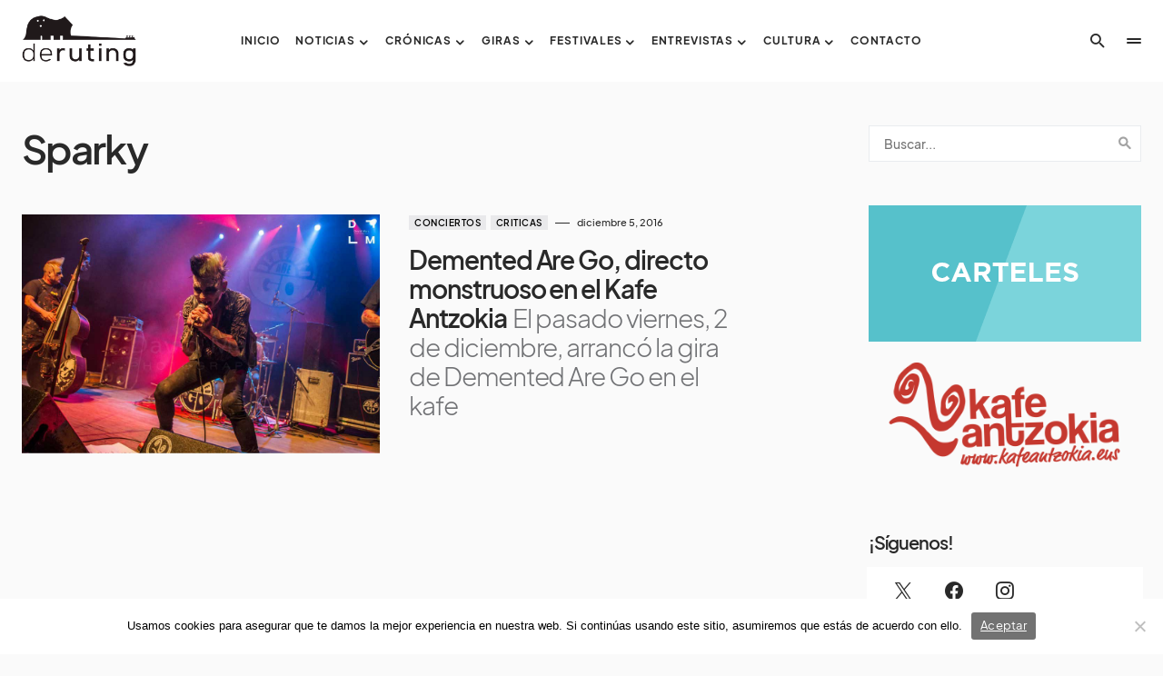

--- FILE ---
content_type: text/html; charset=UTF-8
request_url: https://www.deruting.com/tag/sparky/
body_size: 20177
content:
<!doctype html>
<html lang="es">
<head>
	<meta charset="UTF-8" />
	<meta name="viewport" content="width=device-width, initial-scale=1" />
	<link rel="profile" href="https://gmpg.org/xfn/11" />
	<style>
#wpadminbar #wp-admin-bar-wccp_free_top_button .ab-icon:before {
	content: "\f160";
	color: #02CA02;
	top: 3px;
}
#wpadminbar #wp-admin-bar-wccp_free_top_button .ab-icon {
	transform: rotate(45deg);
}
</style>
<meta name='robots' content='index, follow, max-image-preview:large, max-snippet:-1, max-video-preview:-1' />
	<style>img:is([sizes="auto" i], [sizes^="auto," i]) { contain-intrinsic-size: 3000px 1500px }</style>
	
	<!-- This site is optimized with the Yoast SEO plugin v26.6 - https://yoast.com/wordpress/plugins/seo/ -->
	<title>Sparky archivos - DeRuting Magazine</title>
	<link rel="canonical" href="https://www.deruting.com/tag/sparky/" />
	<meta property="og:locale" content="es_ES" />
	<meta property="og:type" content="article" />
	<meta property="og:title" content="Sparky archivos - DeRuting Magazine" />
	<meta property="og:url" content="https://www.deruting.com/tag/sparky/" />
	<meta property="og:site_name" content="DeRuting Magazine" />
	<meta name="twitter:card" content="summary_large_image" />
	<script type="application/ld+json" class="yoast-schema-graph">{"@context":"https://schema.org","@graph":[{"@type":"CollectionPage","@id":"https://www.deruting.com/tag/sparky/","url":"https://www.deruting.com/tag/sparky/","name":"Sparky archivos - DeRuting Magazine","isPartOf":{"@id":"https://www.deruting.com/#website"},"primaryImageOfPage":{"@id":"https://www.deruting.com/tag/sparky/#primaryimage"},"image":{"@id":"https://www.deruting.com/tag/sparky/#primaryimage"},"thumbnailUrl":"https://www.deruting.com/wp-content/uploads/2016/12/phyco_4-e1480930642189.jpg","breadcrumb":{"@id":"https://www.deruting.com/tag/sparky/#breadcrumb"},"inLanguage":"es"},{"@type":"ImageObject","inLanguage":"es","@id":"https://www.deruting.com/tag/sparky/#primaryimage","url":"https://www.deruting.com/wp-content/uploads/2016/12/phyco_4-e1480930642189.jpg","contentUrl":"https://www.deruting.com/wp-content/uploads/2016/12/phyco_4-e1480930642189.jpg","width":911,"height":471},{"@type":"BreadcrumbList","@id":"https://www.deruting.com/tag/sparky/#breadcrumb","itemListElement":[{"@type":"ListItem","position":1,"name":"Portada","item":"https://www.deruting.com/"},{"@type":"ListItem","position":2,"name":"Sparky"}]},{"@type":"WebSite","@id":"https://www.deruting.com/#website","url":"https://www.deruting.com/","name":"DeRuting Magazine","description":"","potentialAction":[{"@type":"SearchAction","target":{"@type":"EntryPoint","urlTemplate":"https://www.deruting.com/?s={search_term_string}"},"query-input":{"@type":"PropertyValueSpecification","valueRequired":true,"valueName":"search_term_string"}}],"inLanguage":"es"}]}</script>
	<!-- / Yoast SEO plugin. -->


<link rel="alternate" type="application/rss+xml" title="DeRuting Magazine &raquo; Feed" href="https://www.deruting.com/feed/" />
<link rel="alternate" type="application/rss+xml" title="DeRuting Magazine &raquo; Feed de los comentarios" href="https://www.deruting.com/comments/feed/" />
<link rel="alternate" type="application/rss+xml" title="DeRuting Magazine &raquo; Etiqueta Sparky del feed" href="https://www.deruting.com/tag/sparky/feed/" />
			<link rel="preload" href="https://www.deruting.com/wp-content/plugins/canvas/assets/fonts/canvas-icons.woff" as="font" type="font/woff" crossorigin>
					<!-- This site uses the Google Analytics by MonsterInsights plugin v9.11.1 - Using Analytics tracking - https://www.monsterinsights.com/ -->
		<!-- Nota: MonsterInsights no está actualmente configurado en este sitio. El dueño del sitio necesita identificarse usando su cuenta de Google Analytics en el panel de ajustes de MonsterInsights. -->
					<!-- No tracking code set -->
				<!-- / Google Analytics by MonsterInsights -->
		<script>
window._wpemojiSettings = {"baseUrl":"https:\/\/s.w.org\/images\/core\/emoji\/15.0.3\/72x72\/","ext":".png","svgUrl":"https:\/\/s.w.org\/images\/core\/emoji\/15.0.3\/svg\/","svgExt":".svg","source":{"concatemoji":"https:\/\/www.deruting.com\/wp-includes\/js\/wp-emoji-release.min.js?ver=6.7.4"}};
/*! This file is auto-generated */
!function(i,n){var o,s,e;function c(e){try{var t={supportTests:e,timestamp:(new Date).valueOf()};sessionStorage.setItem(o,JSON.stringify(t))}catch(e){}}function p(e,t,n){e.clearRect(0,0,e.canvas.width,e.canvas.height),e.fillText(t,0,0);var t=new Uint32Array(e.getImageData(0,0,e.canvas.width,e.canvas.height).data),r=(e.clearRect(0,0,e.canvas.width,e.canvas.height),e.fillText(n,0,0),new Uint32Array(e.getImageData(0,0,e.canvas.width,e.canvas.height).data));return t.every(function(e,t){return e===r[t]})}function u(e,t,n){switch(t){case"flag":return n(e,"\ud83c\udff3\ufe0f\u200d\u26a7\ufe0f","\ud83c\udff3\ufe0f\u200b\u26a7\ufe0f")?!1:!n(e,"\ud83c\uddfa\ud83c\uddf3","\ud83c\uddfa\u200b\ud83c\uddf3")&&!n(e,"\ud83c\udff4\udb40\udc67\udb40\udc62\udb40\udc65\udb40\udc6e\udb40\udc67\udb40\udc7f","\ud83c\udff4\u200b\udb40\udc67\u200b\udb40\udc62\u200b\udb40\udc65\u200b\udb40\udc6e\u200b\udb40\udc67\u200b\udb40\udc7f");case"emoji":return!n(e,"\ud83d\udc26\u200d\u2b1b","\ud83d\udc26\u200b\u2b1b")}return!1}function f(e,t,n){var r="undefined"!=typeof WorkerGlobalScope&&self instanceof WorkerGlobalScope?new OffscreenCanvas(300,150):i.createElement("canvas"),a=r.getContext("2d",{willReadFrequently:!0}),o=(a.textBaseline="top",a.font="600 32px Arial",{});return e.forEach(function(e){o[e]=t(a,e,n)}),o}function t(e){var t=i.createElement("script");t.src=e,t.defer=!0,i.head.appendChild(t)}"undefined"!=typeof Promise&&(o="wpEmojiSettingsSupports",s=["flag","emoji"],n.supports={everything:!0,everythingExceptFlag:!0},e=new Promise(function(e){i.addEventListener("DOMContentLoaded",e,{once:!0})}),new Promise(function(t){var n=function(){try{var e=JSON.parse(sessionStorage.getItem(o));if("object"==typeof e&&"number"==typeof e.timestamp&&(new Date).valueOf()<e.timestamp+604800&&"object"==typeof e.supportTests)return e.supportTests}catch(e){}return null}();if(!n){if("undefined"!=typeof Worker&&"undefined"!=typeof OffscreenCanvas&&"undefined"!=typeof URL&&URL.createObjectURL&&"undefined"!=typeof Blob)try{var e="postMessage("+f.toString()+"("+[JSON.stringify(s),u.toString(),p.toString()].join(",")+"));",r=new Blob([e],{type:"text/javascript"}),a=new Worker(URL.createObjectURL(r),{name:"wpTestEmojiSupports"});return void(a.onmessage=function(e){c(n=e.data),a.terminate(),t(n)})}catch(e){}c(n=f(s,u,p))}t(n)}).then(function(e){for(var t in e)n.supports[t]=e[t],n.supports.everything=n.supports.everything&&n.supports[t],"flag"!==t&&(n.supports.everythingExceptFlag=n.supports.everythingExceptFlag&&n.supports[t]);n.supports.everythingExceptFlag=n.supports.everythingExceptFlag&&!n.supports.flag,n.DOMReady=!1,n.readyCallback=function(){n.DOMReady=!0}}).then(function(){return e}).then(function(){var e;n.supports.everything||(n.readyCallback(),(e=n.source||{}).concatemoji?t(e.concatemoji):e.wpemoji&&e.twemoji&&(t(e.twemoji),t(e.wpemoji)))}))}((window,document),window._wpemojiSettings);
</script>
<link rel='stylesheet' id='canvas-css' href='https://www.deruting.com/wp-content/plugins/canvas/assets/css/canvas.css?ver=2.5.1' media='all' />
<link rel='alternate stylesheet' id='powerkit-icons-css' href='https://www.deruting.com/wp-content/plugins/powerkit/assets/fonts/powerkit-icons.woff?ver=3.0.4' as='font' type='font/wof' crossorigin />
<link rel='stylesheet' id='powerkit-css' href='https://www.deruting.com/wp-content/plugins/powerkit/assets/css/powerkit.css?ver=3.0.4' media='all' />
<style id='wp-emoji-styles-inline-css'>

	img.wp-smiley, img.emoji {
		display: inline !important;
		border: none !important;
		box-shadow: none !important;
		height: 1em !important;
		width: 1em !important;
		margin: 0 0.07em !important;
		vertical-align: -0.1em !important;
		background: none !important;
		padding: 0 !important;
	}
</style>
<link rel='stylesheet' id='wp-block-library-css' href='https://www.deruting.com/wp-includes/css/dist/block-library/style.min.css?ver=6.7.4' media='all' />
<link rel='stylesheet' id='canvas-block-alert-style-css' href='https://www.deruting.com/wp-content/plugins/canvas/components/basic-elements/block-alert/block.css?ver=1766225978' media='all' />
<link rel='stylesheet' id='canvas-block-progress-style-css' href='https://www.deruting.com/wp-content/plugins/canvas/components/basic-elements/block-progress/block.css?ver=1766225979' media='all' />
<link rel='stylesheet' id='canvas-block-collapsibles-style-css' href='https://www.deruting.com/wp-content/plugins/canvas/components/basic-elements/block-collapsibles/block.css?ver=1766225978' media='all' />
<link rel='stylesheet' id='canvas-block-tabs-style-css' href='https://www.deruting.com/wp-content/plugins/canvas/components/basic-elements/block-tabs/block.css?ver=1766225979' media='all' />
<link rel='stylesheet' id='canvas-block-section-heading-style-css' href='https://www.deruting.com/wp-content/plugins/canvas/components/basic-elements/block-section-heading/block.css?ver=1766225979' media='all' />
<link rel='stylesheet' id='canvas-block-row-style-css' href='https://www.deruting.com/wp-content/plugins/canvas/components/layout-blocks/block-row/block-row.css?ver=1766225979' media='all' />
<link rel='stylesheet' id='canvas-justified-gallery-block-style-css' href='https://www.deruting.com/wp-content/plugins/canvas/components/justified-gallery/block/block-justified-gallery.css?ver=1766225979' media='all' />
<link rel='stylesheet' id='canvas-slider-gallery-block-style-css' href='https://www.deruting.com/wp-content/plugins/canvas/components/slider-gallery/block/block-slider-gallery.css?ver=1766225979' media='all' />
<link rel='stylesheet' id='canvas-block-posts-sidebar-css' href='https://www.deruting.com/wp-content/plugins/canvas/components/posts/block-posts-sidebar/block-posts-sidebar.css?ver=1766225979' media='all' />
<style id='classic-theme-styles-inline-css'>
/*! This file is auto-generated */
.wp-block-button__link{color:#fff;background-color:#32373c;border-radius:9999px;box-shadow:none;text-decoration:none;padding:calc(.667em + 2px) calc(1.333em + 2px);font-size:1.125em}.wp-block-file__button{background:#32373c;color:#fff;text-decoration:none}
</style>
<style id='global-styles-inline-css'>
:root{--wp--preset--aspect-ratio--square: 1;--wp--preset--aspect-ratio--4-3: 4/3;--wp--preset--aspect-ratio--3-4: 3/4;--wp--preset--aspect-ratio--3-2: 3/2;--wp--preset--aspect-ratio--2-3: 2/3;--wp--preset--aspect-ratio--16-9: 16/9;--wp--preset--aspect-ratio--9-16: 9/16;--wp--preset--color--black: #000000;--wp--preset--color--cyan-bluish-gray: #abb8c3;--wp--preset--color--white: #FFFFFF;--wp--preset--color--pale-pink: #f78da7;--wp--preset--color--vivid-red: #cf2e2e;--wp--preset--color--luminous-vivid-orange: #ff6900;--wp--preset--color--luminous-vivid-amber: #fcb900;--wp--preset--color--light-green-cyan: #7bdcb5;--wp--preset--color--vivid-green-cyan: #00d084;--wp--preset--color--pale-cyan-blue: #8ed1fc;--wp--preset--color--vivid-cyan-blue: #0693e3;--wp--preset--color--vivid-purple: #9b51e0;--wp--preset--color--blue: #1830cc;--wp--preset--color--green: #03a988;--wp--preset--color--orange: #FFBC49;--wp--preset--color--red: #fb0d48;--wp--preset--color--secondary-bg: #f8f3ee;--wp--preset--color--accent-bg: #ddefe9;--wp--preset--color--secondary: #a3a3a3;--wp--preset--color--primary: #292929;--wp--preset--color--gray-50: #f8f9fa;--wp--preset--color--gray-100: #f8f9fb;--wp--preset--color--gray-200: #e9ecef;--wp--preset--color--gray-300: #dee2e6;--wp--preset--gradient--vivid-cyan-blue-to-vivid-purple: linear-gradient(135deg,rgba(6,147,227,1) 0%,rgb(155,81,224) 100%);--wp--preset--gradient--light-green-cyan-to-vivid-green-cyan: linear-gradient(135deg,rgb(122,220,180) 0%,rgb(0,208,130) 100%);--wp--preset--gradient--luminous-vivid-amber-to-luminous-vivid-orange: linear-gradient(135deg,rgba(252,185,0,1) 0%,rgba(255,105,0,1) 100%);--wp--preset--gradient--luminous-vivid-orange-to-vivid-red: linear-gradient(135deg,rgba(255,105,0,1) 0%,rgb(207,46,46) 100%);--wp--preset--gradient--very-light-gray-to-cyan-bluish-gray: linear-gradient(135deg,rgb(238,238,238) 0%,rgb(169,184,195) 100%);--wp--preset--gradient--cool-to-warm-spectrum: linear-gradient(135deg,rgb(74,234,220) 0%,rgb(151,120,209) 20%,rgb(207,42,186) 40%,rgb(238,44,130) 60%,rgb(251,105,98) 80%,rgb(254,248,76) 100%);--wp--preset--gradient--blush-light-purple: linear-gradient(135deg,rgb(255,206,236) 0%,rgb(152,150,240) 100%);--wp--preset--gradient--blush-bordeaux: linear-gradient(135deg,rgb(254,205,165) 0%,rgb(254,45,45) 50%,rgb(107,0,62) 100%);--wp--preset--gradient--luminous-dusk: linear-gradient(135deg,rgb(255,203,112) 0%,rgb(199,81,192) 50%,rgb(65,88,208) 100%);--wp--preset--gradient--pale-ocean: linear-gradient(135deg,rgb(255,245,203) 0%,rgb(182,227,212) 50%,rgb(51,167,181) 100%);--wp--preset--gradient--electric-grass: linear-gradient(135deg,rgb(202,248,128) 0%,rgb(113,206,126) 100%);--wp--preset--gradient--midnight: linear-gradient(135deg,rgb(2,3,129) 0%,rgb(40,116,252) 100%);--wp--preset--font-size--small: 13px;--wp--preset--font-size--medium: 20px;--wp--preset--font-size--large: 36px;--wp--preset--font-size--x-large: 42px;--wp--preset--font-size--regular: 16px;--wp--preset--font-size--huge: 48px;--wp--preset--spacing--20: 0.44rem;--wp--preset--spacing--30: 0.67rem;--wp--preset--spacing--40: 1rem;--wp--preset--spacing--50: 1.5rem;--wp--preset--spacing--60: 2.25rem;--wp--preset--spacing--70: 3.38rem;--wp--preset--spacing--80: 5.06rem;--wp--preset--shadow--natural: 6px 6px 9px rgba(0, 0, 0, 0.2);--wp--preset--shadow--deep: 12px 12px 50px rgba(0, 0, 0, 0.4);--wp--preset--shadow--sharp: 6px 6px 0px rgba(0, 0, 0, 0.2);--wp--preset--shadow--outlined: 6px 6px 0px -3px rgba(255, 255, 255, 1), 6px 6px rgba(0, 0, 0, 1);--wp--preset--shadow--crisp: 6px 6px 0px rgba(0, 0, 0, 1);}:where(.is-layout-flex){gap: 0.5em;}:where(.is-layout-grid){gap: 0.5em;}body .is-layout-flex{display: flex;}.is-layout-flex{flex-wrap: wrap;align-items: center;}.is-layout-flex > :is(*, div){margin: 0;}body .is-layout-grid{display: grid;}.is-layout-grid > :is(*, div){margin: 0;}:where(.wp-block-columns.is-layout-flex){gap: 2em;}:where(.wp-block-columns.is-layout-grid){gap: 2em;}:where(.wp-block-post-template.is-layout-flex){gap: 1.25em;}:where(.wp-block-post-template.is-layout-grid){gap: 1.25em;}.has-black-color{color: var(--wp--preset--color--black) !important;}.has-cyan-bluish-gray-color{color: var(--wp--preset--color--cyan-bluish-gray) !important;}.has-white-color{color: var(--wp--preset--color--white) !important;}.has-pale-pink-color{color: var(--wp--preset--color--pale-pink) !important;}.has-vivid-red-color{color: var(--wp--preset--color--vivid-red) !important;}.has-luminous-vivid-orange-color{color: var(--wp--preset--color--luminous-vivid-orange) !important;}.has-luminous-vivid-amber-color{color: var(--wp--preset--color--luminous-vivid-amber) !important;}.has-light-green-cyan-color{color: var(--wp--preset--color--light-green-cyan) !important;}.has-vivid-green-cyan-color{color: var(--wp--preset--color--vivid-green-cyan) !important;}.has-pale-cyan-blue-color{color: var(--wp--preset--color--pale-cyan-blue) !important;}.has-vivid-cyan-blue-color{color: var(--wp--preset--color--vivid-cyan-blue) !important;}.has-vivid-purple-color{color: var(--wp--preset--color--vivid-purple) !important;}.has-black-background-color{background-color: var(--wp--preset--color--black) !important;}.has-cyan-bluish-gray-background-color{background-color: var(--wp--preset--color--cyan-bluish-gray) !important;}.has-white-background-color{background-color: var(--wp--preset--color--white) !important;}.has-pale-pink-background-color{background-color: var(--wp--preset--color--pale-pink) !important;}.has-vivid-red-background-color{background-color: var(--wp--preset--color--vivid-red) !important;}.has-luminous-vivid-orange-background-color{background-color: var(--wp--preset--color--luminous-vivid-orange) !important;}.has-luminous-vivid-amber-background-color{background-color: var(--wp--preset--color--luminous-vivid-amber) !important;}.has-light-green-cyan-background-color{background-color: var(--wp--preset--color--light-green-cyan) !important;}.has-vivid-green-cyan-background-color{background-color: var(--wp--preset--color--vivid-green-cyan) !important;}.has-pale-cyan-blue-background-color{background-color: var(--wp--preset--color--pale-cyan-blue) !important;}.has-vivid-cyan-blue-background-color{background-color: var(--wp--preset--color--vivid-cyan-blue) !important;}.has-vivid-purple-background-color{background-color: var(--wp--preset--color--vivid-purple) !important;}.has-black-border-color{border-color: var(--wp--preset--color--black) !important;}.has-cyan-bluish-gray-border-color{border-color: var(--wp--preset--color--cyan-bluish-gray) !important;}.has-white-border-color{border-color: var(--wp--preset--color--white) !important;}.has-pale-pink-border-color{border-color: var(--wp--preset--color--pale-pink) !important;}.has-vivid-red-border-color{border-color: var(--wp--preset--color--vivid-red) !important;}.has-luminous-vivid-orange-border-color{border-color: var(--wp--preset--color--luminous-vivid-orange) !important;}.has-luminous-vivid-amber-border-color{border-color: var(--wp--preset--color--luminous-vivid-amber) !important;}.has-light-green-cyan-border-color{border-color: var(--wp--preset--color--light-green-cyan) !important;}.has-vivid-green-cyan-border-color{border-color: var(--wp--preset--color--vivid-green-cyan) !important;}.has-pale-cyan-blue-border-color{border-color: var(--wp--preset--color--pale-cyan-blue) !important;}.has-vivid-cyan-blue-border-color{border-color: var(--wp--preset--color--vivid-cyan-blue) !important;}.has-vivid-purple-border-color{border-color: var(--wp--preset--color--vivid-purple) !important;}.has-vivid-cyan-blue-to-vivid-purple-gradient-background{background: var(--wp--preset--gradient--vivid-cyan-blue-to-vivid-purple) !important;}.has-light-green-cyan-to-vivid-green-cyan-gradient-background{background: var(--wp--preset--gradient--light-green-cyan-to-vivid-green-cyan) !important;}.has-luminous-vivid-amber-to-luminous-vivid-orange-gradient-background{background: var(--wp--preset--gradient--luminous-vivid-amber-to-luminous-vivid-orange) !important;}.has-luminous-vivid-orange-to-vivid-red-gradient-background{background: var(--wp--preset--gradient--luminous-vivid-orange-to-vivid-red) !important;}.has-very-light-gray-to-cyan-bluish-gray-gradient-background{background: var(--wp--preset--gradient--very-light-gray-to-cyan-bluish-gray) !important;}.has-cool-to-warm-spectrum-gradient-background{background: var(--wp--preset--gradient--cool-to-warm-spectrum) !important;}.has-blush-light-purple-gradient-background{background: var(--wp--preset--gradient--blush-light-purple) !important;}.has-blush-bordeaux-gradient-background{background: var(--wp--preset--gradient--blush-bordeaux) !important;}.has-luminous-dusk-gradient-background{background: var(--wp--preset--gradient--luminous-dusk) !important;}.has-pale-ocean-gradient-background{background: var(--wp--preset--gradient--pale-ocean) !important;}.has-electric-grass-gradient-background{background: var(--wp--preset--gradient--electric-grass) !important;}.has-midnight-gradient-background{background: var(--wp--preset--gradient--midnight) !important;}.has-small-font-size{font-size: var(--wp--preset--font-size--small) !important;}.has-medium-font-size{font-size: var(--wp--preset--font-size--medium) !important;}.has-large-font-size{font-size: var(--wp--preset--font-size--large) !important;}.has-x-large-font-size{font-size: var(--wp--preset--font-size--x-large) !important;}
:where(.wp-block-post-template.is-layout-flex){gap: 1.25em;}:where(.wp-block-post-template.is-layout-grid){gap: 1.25em;}
:where(.wp-block-columns.is-layout-flex){gap: 2em;}:where(.wp-block-columns.is-layout-grid){gap: 2em;}
:root :where(.wp-block-pullquote){font-size: 1.5em;line-height: 1.6;}
</style>
<link rel='stylesheet' id='canvas-block-heading-style-css' href='https://www.deruting.com/wp-content/plugins/canvas/components/content-formatting/block-heading/block.css?ver=1766225979' media='all' />
<link rel='stylesheet' id='canvas-block-list-style-css' href='https://www.deruting.com/wp-content/plugins/canvas/components/content-formatting/block-list/block.css?ver=1766225979' media='all' />
<link rel='stylesheet' id='canvas-block-paragraph-style-css' href='https://www.deruting.com/wp-content/plugins/canvas/components/content-formatting/block-paragraph/block.css?ver=1766225979' media='all' />
<link rel='stylesheet' id='canvas-block-separator-style-css' href='https://www.deruting.com/wp-content/plugins/canvas/components/content-formatting/block-separator/block.css?ver=1766225979' media='all' />
<link rel='stylesheet' id='canvas-block-group-style-css' href='https://www.deruting.com/wp-content/plugins/canvas/components/basic-elements/block-group/block.css?ver=1766225979' media='all' />
<link rel='stylesheet' id='canvas-block-cover-style-css' href='https://www.deruting.com/wp-content/plugins/canvas/components/basic-elements/block-cover/block.css?ver=1766225979' media='all' />
<link rel='stylesheet' id='cookie-notice-front-css' href='https://www.deruting.com/wp-content/plugins/cookie-notice/css/front.min.css?ver=2.5.11' media='all' />
<link rel='stylesheet' id='powerkit-facebook-css' href='https://www.deruting.com/wp-content/plugins/powerkit/modules/facebook/public/css/public-powerkit-facebook.css?ver=3.0.4' media='all' />
<link rel='stylesheet' id='powerkit-instagram-css' href='https://www.deruting.com/wp-content/plugins/powerkit/modules/instagram/public/css/public-powerkit-instagram.css?ver=3.0.4' media='all' />
<link rel='stylesheet' id='powerkit-social-links-css' href='https://www.deruting.com/wp-content/plugins/powerkit/modules/social-links/public/css/public-powerkit-social-links.css?ver=3.0.4' media='all' />
<link rel='stylesheet' id='powerkit-twitter-css' href='https://www.deruting.com/wp-content/plugins/powerkit/modules/twitter/public/css/public-powerkit-twitter.css?ver=3.0.4' media='all' />
<link rel='stylesheet' id='wcs-timetable-css' href='https://www.deruting.com/wp-content/plugins/weekly-class/assets/front/css/timetable.css?ver=90195732' media='all' />
<style id='wcs-timetable-inline-css'>
.wcs-single__action .wcs-btn--action{color:rgba( 255,255,255,1);background-color:#BD322C}
</style>
<link rel='stylesheet' id='csco-styles-css' href='https://www.deruting.com/wp-content/themes/blueprint/style.css?ver=1.0.5' media='all' />
<style id='csco-styles-inline-css'>
.searchwp-live-search-no-min-chars:after { content: "Continue typing" }
</style>
<link rel='stylesheet' id='login-with-ajax-css' href='https://www.deruting.com/wp-content/plugins/login-with-ajax/templates/widget.css?ver=4.5.1' media='all' />
<style id='csco-theme-fonts-inline-css'>
@font-face {font-family: plus-jakarta-sans;src: url('https://www.deruting.com/wp-content/themes/blueprint/assets/static/fonts/plus-jakarta-sans-300.woff2') format('woff2'),url('https://www.deruting.com/wp-content/themes/blueprint/assets/static/fonts/plus-jakarta-sans-300.woff') format('woff');font-weight: 300;font-style: normal;font-display: swap;}@font-face {font-family: plus-jakarta-sans;src: url('https://www.deruting.com/wp-content/themes/blueprint/assets/static/fonts/plus-jakarta-sans-regular.woff2') format('woff2'),url('https://www.deruting.com/wp-content/themes/blueprint/assets/static/fonts/plus-jakarta-sans-regular.woff') format('woff');font-weight: 400;font-style: normal;font-display: swap;}@font-face {font-family: plus-jakarta-sans;src: url('https://www.deruting.com/wp-content/themes/blueprint/assets/static/fonts/plus-jakarta-sans-500.woff2') format('woff2'),url('https://www.deruting.com/wp-content/themes/blueprint/assets/static/fonts/plus-jakarta-sans-500.woff') format('woff');font-weight: 500;font-style: normal;font-display: swap;}@font-face {font-family: plus-jakarta-sans;src: url('https://www.deruting.com/wp-content/themes/blueprint/assets/static/fonts/plus-jakarta-sans-600.woff2') format('woff2'),url('https://www.deruting.com/wp-content/themes/blueprint/assets/static/fonts/plus-jakarta-sans-600.woff') format('woff');font-weight: 600;font-style: normal;font-display: swap;}@font-face {font-family: plus-jakarta-sans;src: url('https://www.deruting.com/wp-content/themes/blueprint/assets/static/fonts/plus-jakarta-sans-700.woff2') format('woff2'),url('https://www.deruting.com/wp-content/themes/blueprint/assets/static/fonts/plus-jakarta-sans-700.woff') format('woff');font-weight: 700;font-style: normal;font-display: swap;}
</style>
<style id='csco-customizer-output-styles-inline-css'>
:root, [data-site-scheme="default"]{--cs-color-site-background:#fafafa;--cs-color-header-background:#ffffff;--cs-color-header-background-alpha:rgba(255,255,255,0.85);--cs-color-submenu-background:rgba(255,255,255,0.85);--cs-color-search-background:rgba(255,255,255,0.85);--cs-color-multi-column-background:rgba(255,255,255,0.85);--cs-color-fullscreen-menu-background:rgba(255,255,255,0.85);--cs-color-footer-background:#ffffff;--cs-color-footer-bottom-background:#fafafa;}:root, [data-scheme="default"]{--cs-color-overlay-background:rgba(0,0,0,0.15);--cs-color-overlay-secondary-background:rgba(0,0,0,0.35);--cs-color-link:#000000;--cs-color-link-hover:#a3a3a3;--cs-color-accent:#191919;--cs-color-secondary:#a3a3a3;--cs-palette-color-secondary:#a3a3a3;--cs-color-button:#292929;--cs-color-button-contrast:#ffffff;--cs-color-button-hover:#d7cfb8;--cs-color-button-hover-contrast:#000000;--cs-color-category:#e9e9eb;--cs-color-category-contrast:#000000;--cs-color-category-hover:#454558;--cs-color-category-hover-contrast:#ffffff;--cs-color-tags:#ededed;--cs-color-tags-contrast:#292929;--cs-color-tags-hover:#484f7e;--cs-color-tags-hover-contrast:#ffffff;--cs-color-post-meta:#292929;--cs-color-post-meta-link:#292929;--cs-color-post-meta-link-hover:#818181;--cs-color-excerpt:#717275;--cs-color-badge-primary:#484f7e;--cs-color-badge-secondary:#ededed;--cs-color-badge-success:#9db8ad;--cs-color-badge-danger:#cfa0b1;--cs-color-badge-warning:#cac6b4;--cs-color-badge-info:#5c6693;--cs-color-badge-dark:#000000;--cs-color-badge-light:#fafafa;}[data-scheme="default"] [class*="-badge"][class*="-primary"]{--cs-color-badge-dark-contrast:#ffffff;}[data-scheme="default"] [class*="-badge"][class*="-secondary"]{--cs-color-badge-light-contrast:#000000;}[data-scheme="default"] [class*="-badge"][class*="-success"]{--cs-color-badge-dark-contrast:#ffffff;}[data-scheme="default"] [class*="-badge"][class*="-danger"]{--cs-color-badge-dark-contrast:#ffffff;}[data-scheme="default"] [class*="-badge"][class*="-warning"]{--cs-color-badge-dark-contrast:#ffffff;}[data-scheme="default"] [class*="-badge"][class*="-info"]{--cs-color-badge-dark-contrast:#ffffff;}[data-scheme="default"] [class*="-badge"][class*="-dark"]{--cs-color-badge-dark-contrast:#ffffff;}[data-scheme="default"] [class*="-badge"][class*="-light"]{--cs-color-badge-light-contrast:#000000;}[data-site-scheme="dark"]{--cs-color-site-background:#1c1c1c;--cs-color-header-background:#1c1c1c;--cs-color-header-background-alpha:rgba(28,28,28,0.85);--cs-color-submenu-background:rgba(28,28,28,0.85);--cs-color-search-background:rgba(28,28,28,0.85);--cs-color-multi-column-background:rgba(28,28,28,0.85);--cs-color-fullscreen-menu-background:rgba(28,28,28,0.85);--cs-color-footer-background:#292929;--cs-color-footer-bottom-background:#1c1c1c;--cs-color-overlay-background:rgba(0,0,0,0.15);--cs-color-overlay-secondary-background:rgba(0,0,0,0.35);--cs-color-link:#ffffff;--cs-color-link-hover:rgba(255,255,255,0.75);}:root{--cs-color-submenu-background-dark:rgba(28,28,28,0.85);--cs-color-search-background-dark:rgba(28,28,28,0.85);--cs-color-multi-column-background-dark:rgba(28,28,28,0.85);--cs-layout-elements-border-radius:0px;--cs-thumbnail-border-radius:0px;--cs-button-border-radius:0px;--cnvs-tabs-border-radius:0px;--cs-input-border-radius:0px;--cs-badge-border-radius:0px;--cs-category-label-border-radius:0px;--cs-header-initial-height:90px;}[data-scheme="dark"]{--cs-color-accent:#191919;--cs-color-secondary:#bcbcbc;--cs-palette-color-secondary:#bcbcbc;--cs-color-button:#353535;--cs-color-button-contrast:#ffffff;--cs-color-button-hover:#000000;--cs-color-button-hover-contrast:#ffffff;--cs-color-category:#e9e9eb;--cs-color-category-contrast:#000000;--cs-color-category-hover:#818181;--cs-color-category-hover-contrast:#ffffff;--cs-color-post-meta:#ffffff;--cs-color-post-meta-link:#ffffff;--cs-color-post-meta-link-hover:#818181;--cs-color-excerpt:#e0e0e0;--cs-color-badge-primary:#484f7e;--cs-color-badge-secondary:#ededed;--cs-color-badge-success:#9db8ad;--cs-color-badge-danger:#cfa0b1;--cs-color-badge-warning:#cac6b4;--cs-color-badge-info:#5c6693;--cs-color-badge-dark:rgba(255,255,255,0.7);--cs-color-badge-light:rgb(238,238,238);}[data-scheme="dark"] [class*="-badge"][class*="-primary"]{--cs-color-badge-dark-contrast:#ffffff;}[data-scheme="dark"] [class*="-badge"][class*="-secondary"]{--cs-color-badge-light-contrast:#000000;}[data-scheme="dark"] [class*="-badge"][class*="-success"]{--cs-color-badge-dark-contrast:#ffffff;}[data-scheme="dark"] [class*="-badge"][class*="-danger"]{--cs-color-badge-dark-contrast:#ffffff;}[data-scheme="dark"] [class*="-badge"][class*="-warning"]{--cs-color-badge-dark-contrast:#ffffff;}[data-scheme="dark"] [class*="-badge"][class*="-info"]{--cs-color-badge-dark-contrast:#ffffff;}[data-scheme="dark"] [class*="-badge"][class*="-dark"]{--cs-color-badge-dark-contrast:#ffffff;}[data-scheme="dark"] [class*="-badge"][class*="-light"]{--cs-color-badge-light-contrast:#020202;}:root .cnvs-block-section-heading, [data-scheme="default"] .cnvs-block-section-heading, [data-scheme="dark"] [data-scheme="default"] .cnvs-block-section-heading{--cnvs-section-heading-border-color:#d5d5d5;}[data-scheme="dark"] .cnvs-block-section-heading{--cnvs-section-heading-border-color:#494949;}
</style>
<script src="https://www.deruting.com/wp-includes/js/jquery/jquery.min.js?ver=3.7.1" id="jquery-core-js"></script>
<script src="https://www.deruting.com/wp-includes/js/jquery/jquery-migrate.min.js?ver=3.4.1" id="jquery-migrate-js"></script>
<script id="cookie-notice-front-js-before">
var cnArgs = {"ajaxUrl":"https:\/\/www.deruting.com\/wp-admin\/admin-ajax.php","nonce":"735e19d209","hideEffect":"fade","position":"bottom","onScroll":false,"onScrollOffset":100,"onClick":false,"cookieName":"cookie_notice_accepted","cookieTime":2592000,"cookieTimeRejected":2592000,"globalCookie":false,"redirection":false,"cache":false,"revokeCookies":false,"revokeCookiesOpt":"automatic"};
</script>
<script src="https://www.deruting.com/wp-content/plugins/cookie-notice/js/front.min.js?ver=2.5.11" id="cookie-notice-front-js"></script>
<script id="login-with-ajax-js-extra">
var LWA = {"ajaxurl":"https:\/\/www.deruting.com\/wp-admin\/admin-ajax.php","off":""};
</script>
<script src="https://www.deruting.com/wp-content/plugins/login-with-ajax/templates/login-with-ajax.legacy.js?ver=4.5.1" id="login-with-ajax-js"></script>
<script src="https://www.deruting.com/wp-content/plugins/login-with-ajax/ajaxify/ajaxify.js?ver=4.5.1" id="login-with-ajax-ajaxify-js"></script>
<link rel="https://api.w.org/" href="https://www.deruting.com/wp-json/" /><link rel="alternate" title="JSON" type="application/json" href="https://www.deruting.com/wp-json/wp/v2/tags/1579" /><link rel="EditURI" type="application/rsd+xml" title="RSD" href="https://www.deruting.com/xmlrpc.php?rsd" />
<meta name="generator" content="WordPress 6.7.4" />
<style type="text/css" id="simple-css-output">/*imagen en cronica no se ve bien */.entry-content figure,.entry-content img { width: auto !important; max-width: 100% !important;}/*imagen en cronica no se ve bien *//* BLoquear copiar texto*/* { -webkit-touch-callout: none; /* iOS Safari */ -webkit-user-select: none; /* Safari */ -khtml-user-select: none; /* Konqueror HTML */ -moz-user-select: none; /* Old versions of Firefox */ -ms-user-select: none; /* Internet Explorer/Edge */ user-select: none; /* Non-prefixed version, currently supported by Chrome, Opera and Firefox */}/* BLoquear copiar texto*//*quitar autor en categorias*/.cs-meta-author{ display:none !important;}.cs-entry__comments-show{ display:none !important;}/*Color amarillo DR3 #bc983d;*/.cs-custom-link, .cs-section-link { text-decoration: underline;}@media (max-width: 1200px) {.cs-entry__excerpt { display:none !important;} }@media (max-width: 720px) {.cs-custom-link { display:none !important;}}#wpfront-scroll-top-container img{ width: 35px !important; height: 35px !important;}/* cookies */#cookie-notice .cn-button:not(.cn-button-custom) { font-family: 'plus-jakarta-sans', sans-serif !important; background-color: #727272; color: #fff; text-decoration: underline;}</style><style type="text/css" media="all" id="wcs_styles"></style><script id="wpcp_disable_selection" type="text/javascript">
var image_save_msg='You are not allowed to save images!';
	var no_menu_msg='Context Menu disabled!';
	var smessage = "&iexcl;&iexcl;El contenido est&aacute; protegido por DeRuting Magazine!!";

function disableEnterKey(e)
{
	var elemtype = e.target.tagName;
	
	elemtype = elemtype.toUpperCase();
	
	if (elemtype == "TEXT" || elemtype == "TEXTAREA" || elemtype == "INPUT" || elemtype == "PASSWORD" || elemtype == "SELECT" || elemtype == "OPTION" || elemtype == "EMBED")
	{
		elemtype = 'TEXT';
	}
	
	if (e.ctrlKey){
     var key;
     if(window.event)
          key = window.event.keyCode;     //IE
     else
          key = e.which;     //firefox (97)
    //if (key != 17) alert(key);
     if (elemtype!= 'TEXT' && (key == 97 || key == 65 || key == 67 || key == 99 || key == 88 || key == 120 || key == 26 || key == 85  || key == 86 || key == 83 || key == 43 || key == 73))
     {
		if(wccp_free_iscontenteditable(e)) return true;
		show_wpcp_message('You are not allowed to copy content or view source');
		return false;
     }else
     	return true;
     }
}


/*For contenteditable tags*/
function wccp_free_iscontenteditable(e)
{
	var e = e || window.event; // also there is no e.target property in IE. instead IE uses window.event.srcElement
  	
	var target = e.target || e.srcElement;

	var elemtype = e.target.nodeName;
	
	elemtype = elemtype.toUpperCase();
	
	var iscontenteditable = "false";
		
	if(typeof target.getAttribute!="undefined" ) iscontenteditable = target.getAttribute("contenteditable"); // Return true or false as string
	
	var iscontenteditable2 = false;
	
	if(typeof target.isContentEditable!="undefined" ) iscontenteditable2 = target.isContentEditable; // Return true or false as boolean

	if(target.parentElement.isContentEditable) iscontenteditable2 = true;
	
	if (iscontenteditable == "true" || iscontenteditable2 == true)
	{
		if(typeof target.style!="undefined" ) target.style.cursor = "text";
		
		return true;
	}
}

////////////////////////////////////
function disable_copy(e)
{	
	var e = e || window.event; // also there is no e.target property in IE. instead IE uses window.event.srcElement
	
	var elemtype = e.target.tagName;
	
	elemtype = elemtype.toUpperCase();
	
	if (elemtype == "TEXT" || elemtype == "TEXTAREA" || elemtype == "INPUT" || elemtype == "PASSWORD" || elemtype == "SELECT" || elemtype == "OPTION" || elemtype == "EMBED")
	{
		elemtype = 'TEXT';
	}
	
	if(wccp_free_iscontenteditable(e)) return true;
	
	var isSafari = /Safari/.test(navigator.userAgent) && /Apple Computer/.test(navigator.vendor);
	
	var checker_IMG = '';
	if (elemtype == "IMG" && checker_IMG == 'checked' && e.detail >= 2) {show_wpcp_message(alertMsg_IMG);return false;}
	if (elemtype != "TEXT")
	{
		if (smessage !== "" && e.detail == 2)
			show_wpcp_message(smessage);
		
		if (isSafari)
			return true;
		else
			return false;
	}	
}

//////////////////////////////////////////
function disable_copy_ie()
{
	var e = e || window.event;
	var elemtype = window.event.srcElement.nodeName;
	elemtype = elemtype.toUpperCase();
	if(wccp_free_iscontenteditable(e)) return true;
	if (elemtype == "IMG") {show_wpcp_message(alertMsg_IMG);return false;}
	if (elemtype != "TEXT" && elemtype != "TEXTAREA" && elemtype != "INPUT" && elemtype != "PASSWORD" && elemtype != "SELECT" && elemtype != "OPTION" && elemtype != "EMBED")
	{
		return false;
	}
}	
function reEnable()
{
	return true;
}
document.onkeydown = disableEnterKey;
document.onselectstart = disable_copy_ie;
if(navigator.userAgent.indexOf('MSIE')==-1)
{
	document.onmousedown = disable_copy;
	document.onclick = reEnable;
}
function disableSelection(target)
{
    //For IE This code will work
    if (typeof target.onselectstart!="undefined")
    target.onselectstart = disable_copy_ie;
    
    //For Firefox This code will work
    else if (typeof target.style.MozUserSelect!="undefined")
    {target.style.MozUserSelect="none";}
    
    //All other  (ie: Opera) This code will work
    else
    target.onmousedown=function(){return false}
    target.style.cursor = "default";
}
//Calling the JS function directly just after body load
window.onload = function(){disableSelection(document.body);};

//////////////////special for safari Start////////////////
var onlongtouch;
var timer;
var touchduration = 1000; //length of time we want the user to touch before we do something

var elemtype = "";
function touchstart(e) {
	var e = e || window.event;
  // also there is no e.target property in IE.
  // instead IE uses window.event.srcElement
  	var target = e.target || e.srcElement;
	
	elemtype = window.event.srcElement.nodeName;
	
	elemtype = elemtype.toUpperCase();
	
	if(!wccp_pro_is_passive()) e.preventDefault();
	if (!timer) {
		timer = setTimeout(onlongtouch, touchduration);
	}
}

function touchend() {
    //stops short touches from firing the event
    if (timer) {
        clearTimeout(timer);
        timer = null;
    }
	onlongtouch();
}

onlongtouch = function(e) { //this will clear the current selection if anything selected
	
	if (elemtype != "TEXT" && elemtype != "TEXTAREA" && elemtype != "INPUT" && elemtype != "PASSWORD" && elemtype != "SELECT" && elemtype != "EMBED" && elemtype != "OPTION")	
	{
		if (window.getSelection) {
			if (window.getSelection().empty) {  // Chrome
			window.getSelection().empty();
			} else if (window.getSelection().removeAllRanges) {  // Firefox
			window.getSelection().removeAllRanges();
			}
		} else if (document.selection) {  // IE?
			document.selection.empty();
		}
		return false;
	}
};

document.addEventListener("DOMContentLoaded", function(event) { 
    window.addEventListener("touchstart", touchstart, false);
    window.addEventListener("touchend", touchend, false);
});

function wccp_pro_is_passive() {

  var cold = false,
  hike = function() {};

  try {
	  const object1 = {};
  var aid = Object.defineProperty(object1, 'passive', {
  get() {cold = true}
  });
  window.addEventListener('test', hike, aid);
  window.removeEventListener('test', hike, aid);
  } catch (e) {}

  return cold;
}
/*special for safari End*/
</script>
<script id="wpcp_disable_Right_Click" type="text/javascript">
document.ondragstart = function() { return false;}
	function nocontext(e) {
	   return false;
	}
	document.oncontextmenu = nocontext;
</script>
<style>
.unselectable
{
-moz-user-select:none;
-webkit-user-select:none;
cursor: default;
}
html
{
-webkit-touch-callout: none;
-webkit-user-select: none;
-khtml-user-select: none;
-moz-user-select: none;
-ms-user-select: none;
user-select: none;
-webkit-tap-highlight-color: rgba(0,0,0,0);
}
</style>
<script id="wpcp_css_disable_selection" type="text/javascript">
var e = document.getElementsByTagName('body')[0];
if(e)
{
	e.setAttribute('unselectable',"on");
}
</script>
<!-- Head & Footer Code: Site-wide HEAD section start (not singular) -->
<!-- Google tag (gtag.js) -->
<script async src="https://www.googletagmanager.com/gtag/js?id=UA-45283719-1"></script>
<script>
  window.dataLayer = window.dataLayer || [];
  function gtag(){dataLayer.push(arguments);}
  gtag('js', new Date());

  gtag('config', 'UA-45283719-1');
</script>
<!-- Google Tag Manager -->
<script>(function(w,d,s,l,i){w[l]=w[l]||[];w[l].push({'gtm.start':
new Date().getTime(),event:'gtm.js'});var f=d.getElementsByTagName(s)[0],
j=d.createElement(s),dl=l!='dataLayer'?'&l='+l:'';j.async=true;j.src=
'https://www.googletagmanager.com/gtm.js?id='+i+dl;f.parentNode.insertBefore(j,f);
})(window,document,'script','dataLayer','GTM-TMKZQPRQ');</script>
<!-- End Google Tag Manager -->


<script>
document.addEventListener("DOMContentLoaded", function() {
  document.querySelectorAll("figure.wp-block-image.size-full img").forEach(function(img) {
    img.removeAttribute("sizes");
  });
});
</script>

<script>
document.addEventListener("DOMContentLoaded", function () {
  document
    .querySelectorAll("figure.cs-entry__post-media.post-media img")
    .forEach(function (img) {
      img.removeAttribute("sizes");
    });
});
</script>
<!-- Head & Footer Code: Site-wide HEAD section end (not singular) -->
<style id="csco-inline-styles">
:root {
	/* Base Font */
	--cs-font-base-family: 'plus-jakarta-sans', sans-serif;
	--cs-font-base-size: 1rem;
	--cs-font-base-weight: 400;
	--cs-font-base-style: normal;
	--cs-font-base-letter-spacing: normal;
	--cs-font-base-line-height: 1.5;

	/* Primary Font */
	--cs-font-primary-family: 'plus-jakarta-sans', sans-serif;
	--cs-font-primary-size: 0.6875rem;
	--cs-font-primary-weight: 700;
	--cs-font-primary-style: normal;
	--cs-font-primary-letter-spacing: 0.125em;
	--cs-font-primary-text-transform: uppercase;

	/* Secondary Font */
	--cs-font-secondary-family: 'plus-jakarta-sans', sans-serif;
	--cs-font-secondary-size: 0.75rem;
	--cs-font-secondary-weight: 500;
	--cs-font-secondary-style: normal;
	--cs-font-secondary-letter-spacing: normal;
	--cs-font-secondary-text-transform: initial;

	/* Category Font */
	--cs-font-category-family 'plus-jakarta-sans', sans-serif;
	--cs-font-category-size: 0.625rem;
	--cs-font-category-weight: 600;
	--cs-font-category-style: normal;
	--cs-font-category-letter-spacing: 0.05em;
	--cs-font-category-text-transform: uppercase;

	/* Tags Font */
	--cs-font-tags-family: 'plus-jakarta-sans', sans-serif;
	--cs-font-tags-size: 0.6875rem;
	--cs-font-tags-weight: 600;
	--cs-font-tags-style: normal;
	--cs-font-tags-letter-spacing: 0.025em;
	--cs-font-tags-text-transform: uppercase;

	/* Post Meta Font */
	--cs-font-post-meta-family: 'plus-jakarta-sans', sans-serif;
	--cs-font-post-meta-size: 0.6875rem;
	--cs-font-post-meta-weight: 500;
	--cs-font-post-meta-style: normal;
	--cs-font-post-meta-letter-spacing: normal;
	--cs-font-post-meta-text-transform: initial;

	/* Input Font */
	--cs-font-input-family: 'plus-jakarta-sans', sans-serif;
	--cs-font-input-size: 0.875rem;
	--cs-font-input-line-height: 1.625rem;
	--cs-font-input-weight: 500;
	--cs-font-input-style: normal;
	--cs-font-input-letter-spacing: normal;
	--cs-font-input-text-transform: initial;

	/* Post Subbtitle */
	--cs-font-post-subtitle-family: 'plus-jakarta-sans', sans-serif;
	--cs-font-post-subtitle-size: 2.25rem;
	--cs-font-post-subtitle-weight: 300;
	--cs-font-post-subtitle-line-height: 1.15;
	--cs-font-post-subtitle-letter-spacing: normal;

	/* Post Content */
	--cs-font-post-content-family: 'plus-jakarta-sans', sans-serif;
	--cs-font-post-content-size: 1rem;
	--cs-font-post-content-letter-spacing: normal;

	/* Summary */
	--cs-font-entry-summary-family: 'plus-jakarta-sans', sans-serif;
	--cs-font-entry-summary-size: 1.25rem;
	--cs-font-entry-summary-letter-spacing: normal;

	/* Entry Excerpt */
	--cs-font-entry-excerpt-family: 'plus-jakarta-sans', sans-serif;
	--cs-font-entry-excerpt-size: 1rem;
	--cs-font-entry-excerpt-line-height: 1.5;
	--cs-font-entry-excerpt-wight: 400;
	--cs-font-entry-excerpt-letter-spacing: normal;

	/* Logos --------------- */

	/* Main Logo */
	--cs-font-main-logo-family: 'plus-jakarta-sans', sans-serif;
	--cs-font-main-logo-size: 1.5rem;
	--cs-font-main-logo-weight: 700;
	--cs-font-main-logo-style: normal;
	--cs-font-main-logo-letter-spacing: -0.05em;
	--cs-font-main-logo-text-transform: initial;

	/* Footer Logo */
	--cs-font-footer-logo-family: 'plus-jakarta-sans', sans-serif;
	--cs-font-footer-logo-size: 1.5rem;
	--cs-font-footer-logo-weight: 700;
	--cs-font-footer-logo-style: normal;
	--cs-font-footer-logo-letter-spacing: -0.05em;
	--cs-font-footer-logo-text-transform: initial;

	/* Headings --------------- */

	/* Headings */
	--cs-font-headings-family: 'plus-jakarta-sans', sans-serif;
	--cs-font-headings-weight: 600;
	--cs-font-headings-style: normal;
	--cs-font-headings-line-height: 1.15;
	--cs-font-headings-letter-spacing: -0.0375em;
	--cs-font-headings-text-transform: initial;

	/* Headings Excerpt */
	--cs-font-headings-excerpt-family: 'plus-jakarta-sans', sans-serif;
	--cs-font-headings-excerpt-weight: 300;
	--cs-font-headings-excerpt-style: normal;
	--cs-font-headings-excerpt-line-height: 1.15;
	--cs-font-headings-excerpt-letter-spacing: -0.0375em;
	--cs-font-headings-excerpt-text-transform: initial;

	/* Section Headings */
	--cs-font-section-headings-family: 'plus-jakarta-sans', sans-serif;
	--cs-font-section-headings-size: 1.25rem;
	--cs-font-section-headings-weight: 600;
	--cs-font-section-headings-style: normal;
	--cs-font-section-headings-letter-spacing: -0.05em;
	--cs-font-section-headings-text-transform: initial;

	/* Primary Menu Font --------------- */
	/* Used for main top level menu elements. */
	--cs-font-primary-menu-family: 'plus-jakarta-sans', sans-serif;
	--cs-font-primary-menu-size: 0.75rem;
	--cs-font-primary-menu-weight: 700;
	--cs-font-primary-menu-style: normal;
	--cs-font-primary-menu-letter-spacing: 0.075em;
	--cs-font-primary-menu-text-transform: uppercase;

	/* Primary Submenu Font */
	/* Used for submenu elements. */
	--cs-font-primary-submenu-family: 'plus-jakarta-sans', sans-serif;
	--cs-font-primary-submenu-size: 0.75rem;
	--cs-font-primary-submenu-weight: 500;
	--cs-font-primary-submenu-style: normal;
	--cs-font-primary-submenu-letter-spacing: normal;
	--cs-font-primary-submenu-text-transform: initial;

	/* Featured Menu Font */
	/* Used for main top level featured-menu elements. */
	--cs-font-featured-menu-family: 'plus-jakarta-sans', sans-serif;
	--cs-font-featured-menu-size: 0.75rem;
	--cs-font-featured-menu-weight: 700;
	--cs-font-featured-menu-style: normal;
	--cs-font-featured-menu-letter-spacing: 0.075em;
	--cs-font-featured-menu-text-transform: uppercase;

	/* Featured Submenu Font */
	/* Used for featured-submenu elements. */
	--cs-font-featured-submenu-family: 'plus-jakarta-sans', sans-serif;
	--cs-font-featured-submenu-size: 0.75rem;
	--cs-font-featured-submenu-weight: 500;
	--cs-font-featured-submenu-style: normal;
	--cs-font-featured-submenu-letter-spacing: normal;
	--cs-font-featured-submenu-text-transform: initial;

	/* Fullscreen Menu Font */
	/* Used for main top level fullscreen-menu elements. */
	--cs-font-fullscreen-menu-family: 'plus-jakarta-sans', sans-serif;
	--cs-font-fullscreen-menu-size: 2.5rem;
	--cs-font-fullscreen-menu-weight: 600;
	--cs-font-fullscreen-menu-line-height: 1;
	--cs-font-fullscreen-menu-style: normal;
	--cs-font-fullscreen-menu-letter-spacing: -0.05em;
	--cs-font-fullscreen-menu-text-transform: initial;

	/* Fullscreen Submenu Font */
	/* Used for fullscreen-submenu elements. */
	--cs-font-fullscreen-submenu-family: 'plus-jakarta-sans', sans-serif;
	--cs-font-fullscreen-submenu-size: 1rem;
	--cs-font-fullscreen-submenu-weight: 500;
	--cs-font-fullscreen-submenu-line-height: 1;
	--cs-font-fullscreen-submenu-style: normal;
	--cs-font-fullscreen-submenu-letter-spacing: normal;
	--cs-font-fullscreen-submenu-text-transform: initial;

	/* Footer Menu Heading Font
	/* Used for main top level footer elements. */
	--cs-font-footer-menu-family: 'plus-jakarta-sans', sans-serif;
	--cs-font-footer-menu-size: 1.25rem;
	--cs-font-footer-menu-weight: 600;
	--cs-font-footer-menu-line-height: 1;
	--cs-font-footer-menu-style: normal;
	--cs-font-footer-menu-letter-spacing: -0.05em;
	--cs-font-footer-menu-text-transform: initial;

	/* Footer Submenu Font */
	/* Used footer-submenu elements. */
	--cs-font-footer-submenu-family: 'plus-jakarta-sans', sans-serif;
	--cs-font-footer-submenu-size: 0.75rem;
	--cs-font-footer-submenu-weight: 700;
	--cs-font-footer-submenu-line-height: 1.5;
	--cs-font-footer-submenu-style: normal;
	--cs-font-footer-submenu-letter-spacing: 0.075em;
	--cs-font-footer-submenu-text-transform: uppercase;

	/* Footer Bottom Menu Font */
	/* Used footer-bottom-submenu elements. */
	--cs-font-footer-bottom-submenu-family: 'plus-jakarta-sans', sans-serif;
	--cs-font-footer-bottom-submenu-size: 0.75rem;
	--cs-font-footer-bottom-submenu-weight: 500;
	--cs-font-footer-bottom-submenu-line-height: 1;
	--cs-font-footer-bottom-submenu-style: normal;
	--cs-font-footer-bottom-submenu-letter-spacing: normal;
	--cs-font-footer-bottom-submenu-text-transform: initial;

	/* Category Letter Font */
	--cs-font-category-letter-family: 'plus-jakarta-sans', sans-serif;
	--cs-font-category-letter-size: 4rem;
	--cs-font-category-letter-weight: 600;
	--cs-font-category-letter-style: normal;

	/* Category label */
	--cs-font-category-label-family: 'plus-jakarta-sans', sans-serif;
	--cs-font-category-label-size: 1.125rem;
	--cs-font-category-label-weight: 400;
	--cs-font-category-label-style: normal;
	--cs-font-category-label-line-height: 1.15;
	--cs-font-category-label-letter-spacing: -0.0125em;
	--cs-font-category-label-text-transform: initial;

	/* Custom-label Font */
	/* Used for custom-label. */
	--cs-font-custom-label-family: 'plus-jakarta-sans', sans-serif;
	--cs-font-custom-label-size: 0.75rem;
	--cs-font-custom-label-weight: 500;
	--cs-font-custom-label-style: normal;
	--cs-font-custom-label-letter-spacing: normal;
	--cs-font-custom-label-text-transform: uppercase;

	/* Label */
	--cs-font-label-family: 'plus-jakarta-sans', sans-serif;
	--cs-font-label-size: 0.75rem;
	--cs-font-label-weight: 700;
	--cs-font-label-style: normal;
	--cs-font-label-letter-spacing: -0.025em;
	--cs-font-label-text-transform: uppercase;

	/* Header instagram */
	/* Used for Header instagrams. */
	--cs-font-header-instagram-family: 'plus-jakarta-sans', sans-serif;
	--cs-font-header-instagram-size: 2rem;
	--cs-font-header-instagram-weight: 400;
	--cs-font-header-instagram-style: normal;
	--cs-font-header-instagram-letter-spacing: normal;
	--cs-font-header-instagram-text-transform: none;

	/* Used badge*/
	--cs-font-badge-family: 'plus-jakarta-sans', sans-serif;
	--cs-font-badge-size: 0.625rem;
	--cs-font-badge-weight: 600;
	--cs-font-badge-style: normal;
	--cs-font-badge-letter-spacing: normal;
	--cs-font-badge-text-transform: uppercase;;
}

</style>
		<link rel="icon" href="https://www.deruting.com/wp-content/uploads/2016/11/Marca-vertical_200-75x75.png" sizes="32x32" />
<link rel="icon" href="https://www.deruting.com/wp-content/uploads/2016/11/Marca-vertical_200.png" sizes="192x192" />
<link rel="apple-touch-icon" href="https://www.deruting.com/wp-content/uploads/2016/11/Marca-vertical_200.png" />
<meta name="msapplication-TileImage" content="https://www.deruting.com/wp-content/uploads/2016/11/Marca-vertical_200.png" />
</head>

<body data-rsssl=1 class="archive tag tag-sparky tag-1579 wp-embed-responsive cookies-not-set unselectable cs-page-layout-right cs-navbar-sticky-enabled cs-sticky-sidebar-enabled cs-stick-last" data-scheme='default' data-site-scheme='default'>



	<div class="cs-site-overlay"></div>

	<div class="cs-offcanvas">
		<div class="cs-offcanvas__header" data-scheme="default">
			
			<nav class="cs-offcanvas__nav">
						<div class="cs-logo">
			<a class="cs-header__logo cs-logo-default " href="https://www.deruting.com/">
				<img src="https://www.deruting.com/wp-content/uploads/2020/01/Deruting-Negro-220.png"  alt="DeRuting Magazine" >			</a>

									<a class="cs-header__logo cs-logo-dark " href="https://www.deruting.com/">
							<img src="https://www.deruting.com/wp-content/uploads/2020/01/Deruting-Negro-220.png"  alt="DeRuting Magazine" >						</a>
							</div>
		
				<span class="cs-offcanvas__toggle" role="button"><i class="cs-icon cs-icon-x"></i></span>
			</nav>

					</div>
		<aside class="cs-offcanvas__sidebar">
			<div class="cs-offcanvas__inner cs-offcanvas__area cs-widget-area">
				<div class="widget widget_nav_menu cs-d-xl-none"><div class="menu-menu-movil-container"><ul id="menu-menu-movil" class="menu"><li id="menu-item-12910" class="menu-item menu-item-type-post_type menu-item-object-page menu-item-home menu-item-12910"><a href="https://www.deruting.com/">Inicio <span class="pk-badge pk-badge-secondary">Main</span></a></li>
<li id="menu-item-12911" class="menu-item menu-item-type-taxonomy menu-item-object-category menu-item-12911"><a href="https://www.deruting.com/category/noticias/">Noticias <span class="pk-badge pk-badge-info">New</span></a></li>
<li id="menu-item-12912" class="menu-item menu-item-type-taxonomy menu-item-object-category menu-item-12912"><a href="https://www.deruting.com/category/criticas/conciertos/">Conciertos <span class="pk-badge pk-badge-secondary">Crónicas</span></a></li>
<li id="menu-item-12913" class="menu-item menu-item-type-taxonomy menu-item-object-category menu-item-12913"><a href="https://www.deruting.com/category/criticas/festivales/">Festivales <span class="pk-badge pk-badge-secondary">Crónicas</span></a></li>
<li id="menu-item-12914" class="menu-item menu-item-type-taxonomy menu-item-object-category menu-item-12914"><a href="https://www.deruting.com/category/entrevistas/">Entrevistas</a></li>
<li id="menu-item-12915" class="menu-item menu-item-type-taxonomy menu-item-object-category menu-item-12915"><a href="https://www.deruting.com/category/giras/">Giras <span class="pk-badge pk-badge-danger">Hot</span></a></li>
<li id="menu-item-13014" class="menu-item menu-item-type-taxonomy menu-item-object-category menu-item-13014"><a href="https://www.deruting.com/category/festivales_noticias/">Festivales <span class="pk-badge pk-badge-info">New</span></a></li>
<li id="menu-item-12916" class="menu-item menu-item-type-taxonomy menu-item-object-category menu-item-12916"><a href="https://www.deruting.com/category/cultura/">Cultura</a></li>
<li id="menu-item-12917" class="menu-item menu-item-type-post_type menu-item-object-page menu-item-12917"><a href="https://www.deruting.com/contacto/">Contacto</a></li>
<li id="menu-item-12918" class="menu-item menu-item-type-post_type menu-item-object-page menu-item-12918"><a href="https://www.deruting.com/colaborar/">Colaborar <span class="pk-badge pk-badge-secondary">Únete</span></a></li>
</ul></div></div>
				<div class="widget text-5 widget_text">			<div class="textwidget"><p><a href="http://newmirror.es/" target="_blank" rel="noopener"><img src="https://www.deruting.com/wp-content/uploads/2019/03/nw.gif" /></a></p>
</div>
		</div><div class="widget search-2 widget_search">
<form role="search" method="get" class="cs-search__form" action="https://www.deruting.com/">
	<div class="cs-search__container">
		<input required data-swplive="false" class="cs-search__input" type="search" value="" name="s" placeholder="Buscar...">

		<button class="cs-search__submit">
			Search		</button>
	</div>
</form>
</div><div class="widget powerkit_social_links_widget-2 powerkit_social_links_widget">
		<div class="widget-body">
			<h5 class="cs-section-heading cnvs-block-section-heading is-style-cnvs-block-section-heading-default halignleft  "><span class="cnvs-section-title"><span>¡Síguenos!</span></span></h5>	<div class="pk-social-links-wrap  pk-social-links-template-columns pk-social-links-template-col-5 pk-social-links-align-default pk-social-links-scheme-light pk-social-links-titles-disabled pk-social-links-counts-enabled pk-social-links-labels-disabled pk-social-links-mode-php pk-social-links-mode-rest">
		<div class="pk-social-links-items">
								<div class="pk-social-links-item pk-social-links-twitter  pk-social-links-no-count" data-id="twitter">
						<a href="https://x.com/deruting" class="pk-social-links-link" target="_blank" rel="nofollow noopener" aria-label="Twitter">
							<i class="pk-social-links-icon pk-icon pk-icon-twitter"></i>
							
															<span class="pk-social-links-count pk-font-secondary">0</span>
							
							
													</a>
					</div>
										<div class="pk-social-links-item pk-social-links-facebook  pk-social-links-no-count" data-id="facebook">
						<a href="https://facebook.com/deruting" class="pk-social-links-link" target="_blank" rel="nofollow noopener" aria-label="Facebook">
							<i class="pk-social-links-icon pk-icon pk-icon-facebook"></i>
							
															<span class="pk-social-links-count pk-font-secondary">0</span>
							
							
													</a>
					</div>
										<div class="pk-social-links-item pk-social-links-instagram  pk-social-links-no-count" data-id="instagram">
						<a href="https://www.instagram.com/deruting" class="pk-social-links-link" target="_blank" rel="nofollow noopener" aria-label="Instagram">
							<i class="pk-social-links-icon pk-icon pk-icon-instagram"></i>
							
															<span class="pk-social-links-count pk-font-secondary">0</span>
							
							
													</a>
					</div>
							</div>
	</div>
			</div>

		</div>			</div>
		</aside>
	</div>
	
<div class="cs-fullscreen-menu" data-scheme="default">
	<div class="cs-fullscreen-menu__inner">
		<div class="cs-container">
			<div class="cs-fullscreen-menu__row">

				<div class="cs-fullscreen-menu__nav"><ul class="cs-fullscreen-menu__nav-inner"><li class="menu-item menu-item-type-post_type menu-item-object-page menu-item-home menu-item-12910"><a href="https://www.deruting.com/">Inicio <span class="pk-badge pk-badge-secondary">Main</span></a></li>
<li class="menu-item menu-item-type-taxonomy menu-item-object-category menu-item-12911"><a href="https://www.deruting.com/category/noticias/">Noticias <span class="pk-badge pk-badge-info">New</span></a></li>
<li class="menu-item menu-item-type-taxonomy menu-item-object-category menu-item-12912"><a href="https://www.deruting.com/category/criticas/conciertos/">Conciertos <span class="pk-badge pk-badge-secondary">Crónicas</span></a></li>
<li class="menu-item menu-item-type-taxonomy menu-item-object-category menu-item-12913"><a href="https://www.deruting.com/category/criticas/festivales/">Festivales <span class="pk-badge pk-badge-secondary">Crónicas</span></a></li>
<li class="menu-item menu-item-type-taxonomy menu-item-object-category menu-item-12914"><a href="https://www.deruting.com/category/entrevistas/">Entrevistas</a></li>
<li class="menu-item menu-item-type-taxonomy menu-item-object-category menu-item-12915"><a href="https://www.deruting.com/category/giras/">Giras <span class="pk-badge pk-badge-danger">Hot</span></a></li>
<li class="menu-item menu-item-type-taxonomy menu-item-object-category menu-item-13014"><a href="https://www.deruting.com/category/festivales_noticias/">Festivales <span class="pk-badge pk-badge-info">New</span></a></li>
<li class="menu-item menu-item-type-taxonomy menu-item-object-category menu-item-12916"><a href="https://www.deruting.com/category/cultura/">Cultura</a></li>
<li class="menu-item menu-item-type-post_type menu-item-object-page menu-item-12917"><a href="https://www.deruting.com/contacto/">Contacto</a></li>
<li class="menu-item menu-item-type-post_type menu-item-object-page menu-item-12918"><a href="https://www.deruting.com/colaborar/">Colaborar <span class="pk-badge pk-badge-secondary">Únete</span></a></li>
</ul><div class="cs-fullscreen-menu__nav-col cs-fullscreen-menu__nav-col-first"></div>
					<div class="cs-fullscreen-menu__nav-col cs-fullscreen-menu__nav-col-last"></div></div>
				<div class="cs-fullscreen-menu__col">
							<div class="cs-fullscreen-menu__widgets cs-widget-area">
			<div class="widget text-7 widget_text">			<div class="textwidget"><p class="h1">DeRuting Magazine</p>
<p>Web Magazine de música y cultura dedicada a cubrir eventos y realizar crónicas de conciertos o festivales y mostrar las noticias mas relevantes.</p>
<div class="wp-block-button"><a class="wp-block-button__link" href="/colaborar/">Colabora con nosotr@s</a></div>
</div>
		</div>		</div>
						</div>
			</div>

					</div>
	</div>
</div>

<div id="page" class="cs-site">

	
	<div class="cs-site-inner">

		
		<div class="cs-header-before"></div>

		
<header class="cs-header cs-header-two" data-scheme="default">
	<div class="cs-container">
		<div class="cs-header__inner cs-header__inner-desktop" >
			<div class="cs-header__col cs-col-left">
						<div class="cs-logo">
			<a class="cs-header__logo cs-logo-default " href="https://www.deruting.com/">
				<img src="https://www.deruting.com/wp-content/uploads/2020/01/Deruting-Negro-220.png"  alt="DeRuting Magazine" >			</a>

									<a class="cs-header__logo cs-logo-dark " href="https://www.deruting.com/">
							<img src="https://www.deruting.com/wp-content/uploads/2020/01/Deruting-Negro-220.png"  alt="DeRuting Magazine" >						</a>
							</div>
					</div>
			<div class="cs-header__col cs-col-center">
				<nav class="cs-header__nav"><ul id="menu-menu-mail" class="cs-header__nav-inner"><li id="menu-item-12872" class="menu-item menu-item-type-post_type menu-item-object-page menu-item-home menu-item-12872"><a href="https://www.deruting.com/"><span>Inicio</span></a></li>
<li id="menu-item-12873" class="menu-item menu-item-type-taxonomy menu-item-object-category menu-item-12873 cs-mega-menu cs-mega-menu-term menu-item-has-children"><a href="https://www.deruting.com/category/noticias/" data-term="4" data-numberposts="5"><span>Noticias</span></a>						<div class="sub-menu" data-scheme="default">
							<div class="cs-container">
								<div class="cs-mm__posts mega-menu-term"></div>
							</div>
						</div>
					</li>
<li id="menu-item-12874" class="menu-item menu-item-type-taxonomy menu-item-object-category menu-item-has-children menu-item-12874 cs-mega-menu cs-mega-menu-terms"><a href="https://www.deruting.com/category/criticas/"><span>Crónicas</span></a>						<div class="sub-menu" data-scheme="default">
							<div class="cs-container">
								<div class="cs-mm__content">
									<ul class="cs-mm__categories">
																						<li class="menu-item menu-item-type-taxonomy menu-item-object-category menu-item-12875 cs-mega-menu-child-term cs-mega-menu-child">
													<a href="https://www.deruting.com/category/criticas/conciertos/" data-term="10" data-numberposts="4">Conciertos</a>												</li>
																							<li class="menu-item menu-item-type-taxonomy menu-item-object-category menu-item-12876 cs-mega-menu-child-term cs-mega-menu-child">
													<a href="https://www.deruting.com/category/criticas/festivales/" data-term="11" data-numberposts="4">Festivales</a>												</li>
																				</ul>

									<div class="cs-mm__posts-container cs-has-spinner">
																							<div class="cs-mm__posts" data-term="10"><span class="cs-spinner"></span></div>
																									<div class="cs-mm__posts" data-term="11"><span class="cs-spinner"></span></div>
																					</div>
								</div>
							</div>
						</div>
						</li>
<li id="menu-item-12879" class="menu-item menu-item-type-taxonomy menu-item-object-category menu-item-12879 cs-mega-menu cs-mega-menu-term menu-item-has-children"><a href="https://www.deruting.com/category/giras/" data-term="6246" data-numberposts="5"><span>Giras</span></a>						<div class="sub-menu" data-scheme="default">
							<div class="cs-container">
								<div class="cs-mm__posts mega-menu-term"></div>
							</div>
						</div>
					</li>
<li id="menu-item-13005" class="menu-item menu-item-type-taxonomy menu-item-object-category menu-item-13005 cs-mega-menu cs-mega-menu-term menu-item-has-children"><a href="https://www.deruting.com/category/festivales_noticias/" data-term="6256" data-numberposts="5"><span>Festivales</span></a>						<div class="sub-menu" data-scheme="default">
							<div class="cs-container">
								<div class="cs-mm__posts mega-menu-term"></div>
							</div>
						</div>
					</li>
<li id="menu-item-12877" class="menu-item menu-item-type-taxonomy menu-item-object-category menu-item-12877 cs-mega-menu cs-mega-menu-term menu-item-has-children"><a href="https://www.deruting.com/category/entrevistas/" data-term="13" data-numberposts="5"><span>Entrevistas</span></a>						<div class="sub-menu" data-scheme="default">
							<div class="cs-container">
								<div class="cs-mm__posts mega-menu-term"></div>
							</div>
						</div>
					</li>
<li id="menu-item-12878" class="menu-item menu-item-type-taxonomy menu-item-object-category menu-item-12878 cs-mega-menu cs-mega-menu-term menu-item-has-children"><a href="https://www.deruting.com/category/cultura/" data-term="48" data-numberposts="5"><span>Cultura</span></a>						<div class="sub-menu" data-scheme="default">
							<div class="cs-container">
								<div class="cs-mm__posts mega-menu-term"></div>
							</div>
						</div>
					</li>
<li id="menu-item-12880" class="menu-item menu-item-type-post_type menu-item-object-page menu-item-12880"><a href="https://www.deruting.com/contacto/"><span>Contacto</span></a></li>
</ul></nav>			</div>
			<div class="cs-header__col cs-col-right">
						<div class="cs-navbar-social-links">
				<div class="pk-social-links-wrap  pk-social-links-template-nav pk-social-links-align-default pk-social-links-scheme-light pk-social-links-titles-disabled pk-social-links-counts-enabled pk-social-links-labels-disabled pk-social-links-mode-php pk-social-links-mode-rest">
		<div class="pk-social-links-items">
								<div class="pk-social-links-item pk-social-links-twitter  pk-social-links-no-count" data-id="twitter">
						<a href="https://x.com/deruting" class="pk-social-links-link" target="_blank" rel="nofollow noopener" aria-label="Twitter">
							<i class="pk-social-links-icon pk-icon pk-icon-twitter"></i>
							
															<span class="pk-social-links-count pk-font-secondary">0</span>
							
							
													</a>
					</div>
										<div class="pk-social-links-item pk-social-links-facebook  pk-social-links-no-count" data-id="facebook">
						<a href="https://facebook.com/deruting" class="pk-social-links-link" target="_blank" rel="nofollow noopener" aria-label="Facebook">
							<i class="pk-social-links-icon pk-icon pk-icon-facebook"></i>
							
															<span class="pk-social-links-count pk-font-secondary">0</span>
							
							
													</a>
					</div>
										<div class="pk-social-links-item pk-social-links-instagram  pk-social-links-no-count" data-id="instagram">
						<a href="https://www.instagram.com/deruting" class="pk-social-links-link" target="_blank" rel="nofollow noopener" aria-label="Instagram">
							<i class="pk-social-links-icon pk-icon pk-icon-instagram"></i>
							
															<span class="pk-social-links-count pk-font-secondary">0</span>
							
							
													</a>
					</div>
							</div>
	</div>
			</div>
				<span class="cs-header__search-toggle" role="button">
			<i class="cs-icon cs-icon-search"></i>
		</span>
				<span class="cs-header__fullscreen-menu-toggle" role="button">
			<span></span>
		</span>
					</div>
		</div>

		
<div class="cs-header__inner cs-header__inner-mobile">
	<div class="cs-header__col cs-col-left">
						<span class="cs-header__offcanvas-toggle" role="button">
					<span></span>
				</span>
				</div>
	<div class="cs-header__col cs-col-center">
				<div class="cs-logo">
			<a class="cs-header__logo cs-logo-default " href="https://www.deruting.com/">
				<img src="https://www.deruting.com/wp-content/uploads/2020/01/Deruting-Negro-220.png"  alt="DeRuting Magazine" >			</a>

									<a class="cs-header__logo cs-logo-dark " href="https://www.deruting.com/">
							<img src="https://www.deruting.com/wp-content/uploads/2020/01/Deruting-Negro-220.png"  alt="DeRuting Magazine" >						</a>
							</div>
			</div>
	<div class="cs-header__col cs-col-right">
						<span class="cs-header__search-toggle" role="button">
			<i class="cs-icon cs-icon-search"></i>
		</span>
			</div>
</div>
	</div>

	
<div class="cs-search" data-scheme="default">
	<div class="cs-container">

		<div class="cs-search__wrapper">
			<form role="search" method="get" class="cs-search__nav-form" action="https://www.deruting.com/">
				<div class="cs-search__group">
					<input data-swpparentel=".cs-header .cs-search-live-result" required class="cs-search__input" data-swplive="true" type="search" value="" name="s" placeholder="Buscar...">
					<button class="cs-search__submit">Buscar ahora</button>
				</div>
				<div class="cs-search-live-result"></div>
			</form>

						<div class="cs-search__tags-wrapper">
				<h5 class="cs-section-heading cnvs-block-section-heading is-style-cnvs-block-section-heading-default halignleft  "><span class="cnvs-section-title"><span>Popular Topics</span></span></h5>				<div class="cs-search__tags">
					<ul>
													<li>
								<a href="https://www.deruting.com/tag/%f0%9d%90%8c%f0%9d%90%8e%f0%9d%90%8d%f0%9d%90%93%f0%9d%90%84%f0%9d%90%91%f0%9d%90%91%f0%9d%90%8e%f0%9d%90%8d/" rel="tag">
									𝐌𝐎𝐍𝐓𝐄𝐑𝐑𝐎𝐍								</a>
							</li>
													<li>
								<a href="https://www.deruting.com/tag/%f0%9d%90%82%f0%9d%90%8e%f0%9d%90%82%f0%9d%90%8a%f0%9d%90%8d%f0%9d%90%84%f0%9d%90%98-%f0%9d%90%91%f0%9d%90%84%f0%9d%90%89%f0%9d%90%84%f0%9d%90%82%f0%9d%90%93%f0%9d%90%92/" rel="tag">
									𝐂𝐎𝐂𝐊𝐍𝐄𝐘 𝐑𝐄𝐉𝐄𝐂𝐓𝐒								</a>
							</li>
													<li>
								<a href="https://www.deruting.com/tag/%f0%9d%90%8c%f0%9d%90%8e%f0%9d%90%8d%f0%9d%90%83%f0%9d%90%91%f0%9d%90%80-%f0%9d%90%91%f0%9d%90%8e%f0%9d%90%8b%f0%9d%90%8b/" rel="tag">
									𝐌𝐎𝐍𝐃𝐑𝐀 &amp; 𝐑𝐎𝐋𝐋								</a>
							</li>
													<li>
								<a href="https://www.deruting.com/tag/%f0%9d%90%82%f0%9d%90%8e%f0%9d%90%82%f0%9d%90%8a-%f0%9d%90%92%f0%9d%90%8f%f0%9d%90%80%f0%9d%90%91%f0%9d%90%91%f0%9d%90%84%f0%9d%90%91/" rel="tag">
									𝐂𝐎𝐂𝐊 𝐒𝐏𝐀𝐑𝐑𝐄𝐑								</a>
							</li>
													<li>
								<a href="https://www.deruting.com/tag/%f0%9d%90%83%f0%9d%90%84%f0%9d%90%92-%f0%9d%90%8a%f0%9d%90%8e%f0%9d%90%8d%f0%9d%90%93%f0%9d%90%91%f0%9d%90%8el/" rel="tag">
									𝐃𝐄𝐒-𝐊𝐎𝐍𝐓𝐑𝐎L								</a>
							</li>
													<li>
								<a href="https://www.deruting.com/tag/%f0%9d%90%93%f0%9d%90%87%f0%9d%90%84-%f0%9d%90%81%f0%9d%90%80%f0%9d%90%81%f0%9d%90%8e%f0%9d%90%8e%f0%9d%90%8d-%f0%9d%90%92%f0%9d%90%87%f0%9d%90%8e%f0%9d%90%96/" rel="tag">
									𝐓𝐇𝐄 𝐁𝐀𝐁𝐎𝐎𝐍 𝐒𝐇𝐎𝐖								</a>
							</li>
													<li>
								<a href="https://www.deruting.com/tag/%f0%9d%90%8b%f0%9d%90%80-%f0%9d%90%88%f0%9d%90%8d%f0%9d%90%90%f0%9d%90%94%f0%9d%90%88%f0%9d%90%92%f0%9d%90%88%f0%9d%90%82%f0%9d%90%88%f0%9d%90%8e%f0%9d%90%8d/" rel="tag">
									𝐋𝐀 𝐈𝐍𝐐𝐔𝐈𝐒𝐈𝐂𝐈𝐎𝐍								</a>
							</li>
													<li>
								<a href="https://www.deruting.com/tag/%f0%9d%90%8b%f0%9d%90%80-%f0%9d%90%84%f0%9d%90%97%f0%9d%90%82%f0%9d%90%80%f0%9d%90%95%f0%9d%90%80%f0%9d%90%83%f0%9d%90%8e%f0%9d%90%91%f0%9d%90%80/" rel="tag">
									𝐋𝐀 𝐄𝐗𝐂𝐀𝐕𝐀𝐃𝐎𝐑𝐀								</a>
							</li>
													<li>
								<a href="https://www.deruting.com/tag/%f0%9d%90%93he-casualties/" rel="tag">
									𝐓he Casualties								</a>
							</li>
													<li>
								<a href="https://www.deruting.com/tag/zure-aurrekari-penalak/" rel="tag">
									Zure aurrekari penalak								</a>
							</li>
											</ul>
				</div>
			</div>
			
		</div>

					<div class="cs-search__posts-wrapper">
				<h5 class="cs-section-heading cnvs-block-section-heading is-style-cnvs-block-section-heading-default halignleft  "><span class="cnvs-section-title"><span>Trending topic</span></span><a href="" class="cs-section-link">VER MÁS</a></h5>
				<div class="cs-search__posts">
											<article class="post-16584 post type-post status-publish format-standard has-post-thumbnail category-noticias tag-40-anos-de-carrera tag-deruting tag-javier-corcobado tag-kafe-antzokia tag-solitud-y-soledad cs-entry cs-video-wrap">
							<div class="cs-entry__outer">

																	<div class="cs-entry__inner cs-entry__thumbnail cs-entry__overlay cs-overlay-ratio cs-ratio-landscape-16-9">
										<div class="cs-overlay-background cs-overlay-transparent">
											<img width="380" height="280" src="https://www.deruting.com/wp-content/uploads/2026/01/corcobado-Kafe-Antzokia-380x280.jpeg" class="attachment-csco-thumbnail size-csco-thumbnail wp-post-image" alt="" fetchpriority="high" />										</div>

										<a href="https://www.deruting.com/javier-corcobado-celebra-40-anos-de-carrera-en-el-kafe-antzokia/" class="cs-overlay-link"></a>
									</div>
								
								<div class="cs-entry__inner cs-entry__content">
									
									<a href="https://www.deruting.com/javier-corcobado-celebra-40-anos-de-carrera-en-el-kafe-antzokia/" class="cs-entry__title-wrapper">
										<span class="cs-entry__title-effect">
											<h2 class="cs-entry__title">Javier Corcobado celebra 40 años de carrera en el Kafe Antzokia</h2>																					</span>
									</a>

									<div class="cs-entry__post-meta" ><div class="cs-meta-date">enero 28, 2026</div></div>
								</div>
							</div>
						</article>

											<article class="post-16580 post type-post status-publish format-standard has-post-thumbnail category-conciertos category-criticas tag-bele tag-bilbo tag-cronica-2 tag-deruting tag-kafe-antzokia tag-kutxa-beltza tag-muturrez-zerura cs-entry cs-video-wrap">
							<div class="cs-entry__outer">

																	<div class="cs-entry__inner cs-entry__thumbnail cs-entry__overlay cs-overlay-ratio cs-ratio-landscape-16-9">
										<div class="cs-overlay-background cs-overlay-transparent">
											<img width="380" height="280" src="https://www.deruting.com/wp-content/uploads/2026/01/Bele-kafe-Antzokia-380x280.jpg" class="attachment-csco-thumbnail size-csco-thumbnail wp-post-image" alt="" />										</div>

										<a href="https://www.deruting.com/bele-abanderada-de-la-musica-negra-en-el-kutxa-beltza/" class="cs-overlay-link"></a>
									</div>
								
								<div class="cs-entry__inner cs-entry__content">
									
									<a href="https://www.deruting.com/bele-abanderada-de-la-musica-negra-en-el-kutxa-beltza/" class="cs-entry__title-wrapper">
										<span class="cs-entry__title-effect">
											<h2 class="cs-entry__title">Bele, abanderada de la música negra en el Kutxa Beltza</h2>																					</span>
									</a>

									<div class="cs-entry__post-meta" ><div class="cs-meta-date">enero 28, 2026</div></div>
								</div>
							</div>
						</article>

											<article class="post-16561 post type-post status-publish format-standard has-post-thumbnail category-giras category-noticias tag-apolo tag-barcelona tag-bilbao tag-clutch tag-deruting tag-la-riviera tag-last-tour tag-madrid tag-neil-fallon tag-santana-27 cs-entry cs-video-wrap">
							<div class="cs-entry__outer">

																	<div class="cs-entry__inner cs-entry__thumbnail cs-entry__overlay cs-overlay-ratio cs-ratio-landscape-16-9">
										<div class="cs-overlay-background cs-overlay-transparent">
											<img width="380" height="280" src="https://www.deruting.com/wp-content/uploads/2022/12/Clutch-DeRuting-Magazine-380x280.jpg" class="attachment-csco-thumbnail size-csco-thumbnail wp-post-image" alt="" srcset="https://www.deruting.com/wp-content/uploads/2022/12/Clutch-DeRuting-Magazine-380x280.jpg 380w, https://www.deruting.com/wp-content/uploads/2022/12/Clutch-DeRuting-Magazine-760x560.jpg 760w" sizes="(max-width: 1024px) 100vw, 1024px" />										</div>

										<a href="https://www.deruting.com/clutch-regresan-en-junio-con-tres-fechas-en-madrid-barcelona-y-bilbao/" class="cs-overlay-link"></a>
									</div>
								
								<div class="cs-entry__inner cs-entry__content">
									
									<a href="https://www.deruting.com/clutch-regresan-en-junio-con-tres-fechas-en-madrid-barcelona-y-bilbao/" class="cs-entry__title-wrapper">
										<span class="cs-entry__title-effect">
											<h2 class="cs-entry__title">CLUTCH regresan en junio con tres fechas en Madrid, Barcelona y Bilbao</h2>																					</span>
									</a>

									<div class="cs-entry__post-meta" ><div class="cs-meta-date">enero 26, 2026</div></div>
								</div>
							</div>
						</article>

											<article class="post-16558 post type-post status-publish format-standard has-post-thumbnail category-giras category-noticias tag-bilbao tag-microsurco tag-nave-9 tag-the-empire-strikes cs-entry cs-video-wrap">
							<div class="cs-entry__outer">

																	<div class="cs-entry__inner cs-entry__thumbnail cs-entry__overlay cs-overlay-ratio cs-ratio-landscape-16-9">
										<div class="cs-overlay-background cs-overlay-transparent">
											<img width="380" height="280" src="https://www.deruting.com/wp-content/uploads/2026/01/The-empire-strikes-380x280.jpg" class="attachment-csco-thumbnail size-csco-thumbnail wp-post-image" alt="" />										</div>

										<a href="https://www.deruting.com/the-empire-strikes-anuncian-nuevas-fechas-de-su-gira-de-marzo/" class="cs-overlay-link"></a>
									</div>
								
								<div class="cs-entry__inner cs-entry__content">
									
									<a href="https://www.deruting.com/the-empire-strikes-anuncian-nuevas-fechas-de-su-gira-de-marzo/" class="cs-entry__title-wrapper">
										<span class="cs-entry__title-effect">
											<h2 class="cs-entry__title">The Empire Strikes anuncian nuevas fechas de su gira de marzo</h2>																					</span>
									</a>

									<div class="cs-entry__post-meta" ><div class="cs-meta-date">enero 25, 2026</div></div>
								</div>
							</div>
						</article>

									</div>
			</div>
			
	</div>
</div>
</header>

		
		<main id="main" class="cs-site-primary">

			
			<div class="cs-site-content cs-sidebar-enabled cs-sidebar-right cs-metabar-disabled section-heading-default-style-1">

				
				<div class="cs-container">

					
					<div id="content" class="cs-main-content">

						
<div id="primary" class="cs-content-area">

	
<div class="cs-page__header cs-entry__header-info">

	
		<span class="cs-entry__title-wrapper">
			<h1 class="cs-entry__title">Sparky</h1>					</span>

		
</div>

			<div class="cs-posts-area cs-posts-area-posts">
			<div class="cs-posts-area__outer">
				<div class="cs-posts-area__main cs-posts-area__archive cs-posts-area__list cs-posts-area__image-width-half cs-posts-area__withsidebar">
					
<article class="post-3415 post type-post status-publish format-standard has-post-thumbnail category-conciertos category-criticas tag-concierto tag-demented-are-go tag-gira tag-just-for-fun-productions tag-kafe-antzokia tag-psychobilly tag-screamers-and-sinners tag-sparky cs-entry cs-video-wrap">
	<div class="cs-entry__outer">
					<div class="cs-entry__inner cs-entry__thumbnail cs-entry__overlay cs-overlay-ratio cs-ratio-original"
				data-scheme="inverse">

				<div class="cs-overlay-background cs-overlay-transparent">
					<img width="1024" height="683" src="https://www.deruting.com/wp-content/uploads/2016/12/phyco_4-1024x683.jpg" class="attachment-large size-large wp-post-image" alt="" loading="lazy" />				</div>

				
				
				<a href="https://www.deruting.com/demented-are-go-directo-monstruoso-en-el-kafe-antzokia/" class="cs-overlay-link"></a>
			</div>
		
		<div class="cs-entry__inner cs-entry__content">

			<div class="cs-entry__post-meta" ><div class="cs-meta-category"><ul class="post-categories">
	<li><a href="https://www.deruting.com/category/criticas/conciertos/" rel="category tag">Conciertos</a></li>
	<li><a href="https://www.deruting.com/category/criticas/" rel="category tag">Criticas</a></li></ul></div><div class="cs-meta-date">diciembre 5, 2016</div></div>
			<a href="https://www.deruting.com/demented-are-go-directo-monstruoso-en-el-kafe-antzokia/" class="cs-entry__title-wrapper">
				<span class="cs-entry__title-effect">
					<h2 class="cs-entry__title">Demented Are Go, directo monstruoso en el Kafe Antzokia</h2>											<p class="cs-entry__excerpt">El pasado viernes, 2 de diciembre, arrancó la gira de Demented Are Go en el kafe</p>
									</span>
			</a>

			<div class="cs-entry__post-meta" ><div class="cs-meta-author"><span class="cs-by">by</span><a class="cs-meta-author-inner url fn n" href="https://www.deruting.com/author/deruting/" title="View all posts by DeRuting"><span class="cs-author">DeRuting</span></a></div></div>
			
			
		</div>
	</div>
</article>
				</div>
			</div>

					</div>
		
	</div>


	<aside id="secondary" class="cs-sidebar__area cs-widget-area">
		<div class="cs-sidebar__inner">
						<div class="widget search-3 widget_search">
<form role="search" method="get" class="cs-search__form" action="https://www.deruting.com/">
	<div class="cs-search__container">
		<input required data-swplive="false" class="cs-search__input" type="search" value="" name="s" placeholder="Buscar...">

		<button class="cs-search__submit">
			Search		</button>
	</div>
</form>
</div><div class="widget text-6 widget_text">			<div class="textwidget"><p><a href="https://newmirror.es/" target="_blank" rel="noopener"><img src="https://www.deruting.com/wp-content/uploads/2019/03/nw.gif" /></a></p>
<p><a href="https://www.kafeantzokia.eus/agenda/" target="_blank" rel="noopener"><img src="https://www.deruting.com/wp-content/uploads/2024/04/kafeantzokia-logoa.png" /></a></p>
</div>
		</div><div class="widget powerkit_social_links_widget-1 powerkit_social_links_widget">
		<div class="widget-body">
			<h5 class="cs-section-heading cnvs-block-section-heading is-style-cnvs-block-section-heading-default halignleft  "><span class="cnvs-section-title"><span>¡Síguenos!</span></span></h5>	<div class="pk-social-links-wrap  pk-social-links-template-columns pk-social-links-template-col-5 pk-social-links-align-default pk-social-links-scheme-light pk-social-links-titles-disabled pk-social-links-counts-enabled pk-social-links-labels-disabled pk-social-links-mode-php pk-social-links-mode-rest">
		<div class="pk-social-links-items">
								<div class="pk-social-links-item pk-social-links-twitter  pk-social-links-no-count" data-id="twitter">
						<a href="https://x.com/deruting" class="pk-social-links-link" target="_blank" rel="nofollow noopener" aria-label="Twitter">
							<i class="pk-social-links-icon pk-icon pk-icon-twitter"></i>
							
															<span class="pk-social-links-count pk-font-secondary">0</span>
							
							
													</a>
					</div>
										<div class="pk-social-links-item pk-social-links-facebook  pk-social-links-no-count" data-id="facebook">
						<a href="https://facebook.com/deruting" class="pk-social-links-link" target="_blank" rel="nofollow noopener" aria-label="Facebook">
							<i class="pk-social-links-icon pk-icon pk-icon-facebook"></i>
							
															<span class="pk-social-links-count pk-font-secondary">0</span>
							
							
													</a>
					</div>
										<div class="pk-social-links-item pk-social-links-instagram  pk-social-links-no-count" data-id="instagram">
						<a href="https://www.instagram.com/deruting" class="pk-social-links-link" target="_blank" rel="nofollow noopener" aria-label="Instagram">
							<i class="pk-social-links-icon pk-icon pk-icon-instagram"></i>
							
															<span class="pk-social-links-count pk-font-secondary">0</span>
							
							
													</a>
					</div>
							</div>
	</div>
			</div>

		</div>					</div>
	</aside>
	
							
						</div>

						
					</div>

					
				</div>

				
			</main>

		
		
<footer class="cs-footer">

	<div class="cs-footer__top" data-scheme="default">
		<div class="cs-container">
			<div class="cs-footer__item">
				<div class="cs-footer__col  cs-col-left">
					<div class="cs-footer__inner">
								<div class="cs-logo">
			<a class="cs-footer__logo cs-logo-once" href="https://www.deruting.com/">
				DeRuting Magazine			</a>

					</div>
					<div class="cs-footer__info">
				Web Magazine de música y cultura dedicada a cubrir eventos y realizar crónicas de conciertos o festivales y mostrar las noticias mas relevantes.			</div>
								</div>
				</div>
				<div class="cs-footer__col cs-col-center">
					<div class="cs-footer__inner">
						<nav class="cs-footer__nav">
							<div class="cs-footer__nav-item"><span class="cs-footer__nav-label">Destacados</span><ul class="cs-footer__nav-inner "><li id="menu-item-12934" class="menu-item menu-item-type-taxonomy menu-item-object-category menu-item-12934"><a href="https://www.deruting.com/category/noticias/">Noticias <span class="pk-badge pk-badge-info">New</span></a></li>
<li id="menu-item-12935" class="menu-item menu-item-type-taxonomy menu-item-object-category menu-item-12935"><a href="https://www.deruting.com/category/criticas/conciertos/">Conciertos <span class="pk-badge pk-badge-secondary">Crónicas</span></a></li>
<li id="menu-item-12936" class="menu-item menu-item-type-taxonomy menu-item-object-category menu-item-12936"><a href="https://www.deruting.com/category/criticas/festivales/">Festivales <span class="pk-badge pk-badge-secondary">Crónicas</span></a></li>
<li id="menu-item-12937" class="menu-item menu-item-type-taxonomy menu-item-object-category menu-item-12937"><a href="https://www.deruting.com/category/entrevistas/">Entrevistas</a></li>
<li id="menu-item-12938" class="menu-item menu-item-type-taxonomy menu-item-object-category menu-item-12938"><a href="https://www.deruting.com/category/giras/">Giras <span class="pk-badge pk-badge-danger">Hot</span></a></li>
<li id="menu-item-12939" class="menu-item menu-item-type-taxonomy menu-item-object-category menu-item-12939"><a href="https://www.deruting.com/category/cultura/">Cultura</a></li>
<li id="menu-item-13013" class="menu-item menu-item-type-taxonomy menu-item-object-category menu-item-13013"><a href="https://www.deruting.com/category/festivales_noticias/">Festivales <span class="pk-badge pk-badge-info">New</span></a></li>
</ul></div><div class="cs-footer__nav-item"><span class="cs-footer__nav-label">DR Magazine</span><ul class="cs-footer__nav-inner "><li id="menu-item-12909" class="menu-item menu-item-type-post_type menu-item-object-page menu-item-12909"><a href="https://www.deruting.com/contacto/">Contacto</a></li>
<li id="menu-item-13085" class="menu-item menu-item-type-post_type menu-item-object-page menu-item-13085"><a href="https://www.deruting.com/publicidad/">Publicidad</a></li>
<li id="menu-item-12907" class="menu-item menu-item-type-post_type menu-item-object-page menu-item-12907"><a href="https://www.deruting.com/acerca-de-deruting/">Quienes somos</a></li>
<li id="menu-item-12906" class="menu-item menu-item-type-post_type menu-item-object-page menu-item-12906"><a href="https://www.deruting.com/colaborar/">Colaborar</a></li>
</ul></div>						</nav>
					</div>
				</div>
				<div class="cs-footer__col cs-col-right">
					<div class="cs-footer__inner">
								<div class="cs-footer-social-links">
				<div class="pk-social-links-wrap  pk-social-links-template-nav pk-social-links-align-default pk-social-links-scheme-light pk-social-links-titles-disabled pk-social-links-counts-enabled pk-social-links-labels-disabled pk-social-links-mode-php pk-social-links-mode-rest">
		<div class="pk-social-links-items">
								<div class="pk-social-links-item pk-social-links-twitter  pk-social-links-no-count" data-id="twitter">
						<a href="https://x.com/deruting" class="pk-social-links-link" target="_blank" rel="nofollow noopener" aria-label="Twitter">
							<i class="pk-social-links-icon pk-icon pk-icon-twitter"></i>
							
															<span class="pk-social-links-count pk-font-secondary">0</span>
							
							
													</a>
					</div>
										<div class="pk-social-links-item pk-social-links-facebook  pk-social-links-no-count" data-id="facebook">
						<a href="https://facebook.com/deruting" class="pk-social-links-link" target="_blank" rel="nofollow noopener" aria-label="Facebook">
							<i class="pk-social-links-icon pk-icon pk-icon-facebook"></i>
							
															<span class="pk-social-links-count pk-font-secondary">0</span>
							
							
													</a>
					</div>
										<div class="pk-social-links-item pk-social-links-instagram  pk-social-links-no-count" data-id="instagram">
						<a href="https://www.instagram.com/deruting" class="pk-social-links-link" target="_blank" rel="nofollow noopener" aria-label="Instagram">
							<i class="pk-social-links-icon pk-icon pk-icon-instagram"></i>
							
															<span class="pk-social-links-count pk-font-secondary">0</span>
							
							
													</a>
					</div>
							</div>
	</div>
			</div>
							</div>
				</div>
			</div>
		</div>
	</div>

	<div class="cs-footer__bottom" data-scheme="default">
		<div class="cs-container">
			<div class="cs-footer__item">

								<div class="cs-footer__col cs-col-left">
					<div class="cs-footer__inner">
									<div class="cs-footer__copyright">
				© 2013 - 2025 DeRuting Magazine. Web de música y cultura			</div>
								</div>
				</div>
				
				<div class="cs-footer__col cs-col-right">
					<div class="cs-footer__inner">
						<nav class="cs-footer__nav cs-footer__nav-horizontal">
							<div class="cs-footer__nav-item"><ul id="menu-footer-abajo" class="cs-footer__nav-inner "><li id="menu-item-12942" class="menu-item menu-item-type-post_type menu-item-object-page menu-item-12942"><a href="https://www.deruting.com/acerca-de-deruting/">Quiénes somos</a></li>
<li id="menu-item-13079" class="menu-item menu-item-type-post_type menu-item-object-page menu-item-13079"><a href="https://www.deruting.com/politica-de-privacidad/">Política de privacidad</a></li>
</ul></div>						</nav>
					</div>
				</div>

			</div>
		</div>
	</div>

</footer>

		
	</div>

	
</div>


	<div id="wpcp-error-message" class="msgmsg-box-wpcp hideme"><span>error: </span>&iexcl;&iexcl;El contenido est&aacute; protegido por DeRuting Magazine!!</div>
	<script>
	var timeout_result;
	function show_wpcp_message(smessage)
	{
		if (smessage !== "")
			{
			var smessage_text = '<span>Alert: </span>'+smessage;
			document.getElementById("wpcp-error-message").innerHTML = smessage_text;
			document.getElementById("wpcp-error-message").className = "msgmsg-box-wpcp warning-wpcp showme";
			clearTimeout(timeout_result);
			timeout_result = setTimeout(hide_message, 3000);
			}
	}
	function hide_message()
	{
		document.getElementById("wpcp-error-message").className = "msgmsg-box-wpcp warning-wpcp hideme";
	}
	</script>
		<style>
	@media print {
	body * {display: none !important;}
		body:after {
		content: "No est&aacute; permitido obtener una vista previa de impresi&oacute;n de esta p&aacute;gina. Gracias."; }
	}
	</style>
		<style type="text/css">
	#wpcp-error-message {
	    direction: ltr;
	    text-align: center;
	    transition: opacity 900ms ease 0s;
	    z-index: 99999999;
	}
	.hideme {
    	opacity:0;
    	visibility: hidden;
	}
	.showme {
    	opacity:1;
    	visibility: visible;
	}
	.msgmsg-box-wpcp {
		border:1px solid #f5aca6;
		border-radius: 10px;
		color: #555;
		font-family: Tahoma;
		font-size: 11px;
		margin: 10px;
		padding: 10px 36px;
		position: fixed;
		width: 255px;
		top: 50%;
  		left: 50%;
  		margin-top: -10px;
  		margin-left: -130px;
  		-webkit-box-shadow: 0px 0px 34px 2px rgba(242,191,191,1);
		-moz-box-shadow: 0px 0px 34px 2px rgba(242,191,191,1);
		box-shadow: 0px 0px 34px 2px rgba(242,191,191,1);
	}
	.msgmsg-box-wpcp span {
		font-weight:bold;
		text-transform:uppercase;
	}
		.warning-wpcp {
		background:#ffecec url('https://www.deruting.com/wp-content/plugins/wp-content-copy-protector/images/warning.png') no-repeat 10px 50%;
	}
    </style>
		<div id="fb-root"></div>
		<script async defer crossorigin="anonymous" src="https://connect.facebook.net/es_ES/sdk.js#xfbml=1&version=v17.0&appId=&autoLogAppEvents=1" nonce="Ci8te34e"></script>
	<script src="https://www.deruting.com/wp-content/plugins/canvas/components/basic-elements/block-alert/public-block-alert.js?ver=2.5.1" id="canvas-block-alert-script-js"></script>
<script src="https://www.deruting.com/wp-content/plugins/canvas/components/basic-elements/block-collapsibles/public-block-collapsibles.js?ver=2.5.1" id="canvas-block-collapsibles-script-js"></script>
<script src="https://www.deruting.com/wp-content/plugins/canvas/components/basic-elements/block-tabs/public-block-tabs.js?ver=2.5.1" id="canvas-block-tabs-script-js"></script>
<script src="https://www.deruting.com/wp-content/plugins/canvas/components/justified-gallery/block/jquery.justifiedGallery.min.js?ver=2.5.1" id="justifiedgallery-js"></script>
<script id="canvas-justified-gallery-js-extra">
var canvasJG = {"rtl":""};
</script>
<script src="https://www.deruting.com/wp-content/plugins/canvas/components/justified-gallery/block/public-block-justified-gallery.js?ver=2.5.1" id="canvas-justified-gallery-js"></script>
<script src="https://www.deruting.com/wp-includes/js/imagesloaded.min.js?ver=5.0.0" id="imagesloaded-js"></script>
<script src="https://www.deruting.com/wp-content/plugins/canvas/components/slider-gallery/block/flickity.pkgd.min.js?ver=2.5.1" id="flickity-js"></script>
<script id="canvas-slider-gallery-js-extra">
var canvas_sg_flickity = {"page_info_sep":" of "};
</script>
<script src="https://www.deruting.com/wp-content/plugins/canvas/components/slider-gallery/block/public-block-slider-gallery.js?ver=2.5.1" id="canvas-slider-gallery-js"></script>
<script src="https://www.deruting.com/wp-includes/js/dist/hooks.min.js?ver=4d63a3d491d11ffd8ac6" id="wp-hooks-js"></script>
<script src="https://www.deruting.com/wp-includes/js/dist/i18n.min.js?ver=5e580eb46a90c2b997e6" id="wp-i18n-js"></script>
<script id="wp-i18n-js-after">
wp.i18n.setLocaleData( { 'text direction\u0004ltr': [ 'ltr' ] } );
</script>
<script src="https://www.deruting.com/wp-content/plugins/contact-form-7/includes/swv/js/index.js?ver=6.1.4" id="swv-js"></script>
<script id="contact-form-7-js-translations">
( function( domain, translations ) {
	var localeData = translations.locale_data[ domain ] || translations.locale_data.messages;
	localeData[""].domain = domain;
	wp.i18n.setLocaleData( localeData, domain );
} )( "contact-form-7", {"translation-revision-date":"2025-12-01 15:45:40+0000","generator":"GlotPress\/4.0.3","domain":"messages","locale_data":{"messages":{"":{"domain":"messages","plural-forms":"nplurals=2; plural=n != 1;","lang":"es"},"This contact form is placed in the wrong place.":["Este formulario de contacto est\u00e1 situado en el lugar incorrecto."],"Error:":["Error:"]}},"comment":{"reference":"includes\/js\/index.js"}} );
</script>
<script id="contact-form-7-js-before">
var wpcf7 = {
    "api": {
        "root": "https:\/\/www.deruting.com\/wp-json\/",
        "namespace": "contact-form-7\/v1"
    }
};
</script>
<script src="https://www.deruting.com/wp-content/plugins/contact-form-7/includes/js/index.js?ver=6.1.4" id="contact-form-7-js"></script>
<script id="wpfront-scroll-top-js-extra">
var wpfront_scroll_top_data = {"data":{"css":"#wpfront-scroll-top-container{position:fixed;cursor:pointer;z-index:9999;border:none;outline:none;background-color:rgba(0,0,0,0);box-shadow:none;outline-style:none;text-decoration:none;opacity:0;display:none;align-items:center;justify-content:center;margin:0;padding:0}#wpfront-scroll-top-container.show{display:flex;opacity:1}#wpfront-scroll-top-container .sr-only{position:absolute;width:1px;height:1px;padding:0;margin:-1px;overflow:hidden;clip:rect(0,0,0,0);white-space:nowrap;border:0}#wpfront-scroll-top-container .text-holder{padding:3px 10px;-webkit-border-radius:3px;border-radius:3px;-webkit-box-shadow:4px 4px 5px 0px rgba(50,50,50,.5);-moz-box-shadow:4px 4px 5px 0px rgba(50,50,50,.5);box-shadow:4px 4px 5px 0px rgba(50,50,50,.5)}#wpfront-scroll-top-container{right:12px;bottom:12px;}#wpfront-scroll-top-container img{width:auto;height:auto;}#wpfront-scroll-top-container .text-holder{color:#ffffff;background-color:#000000;width:auto;height:auto;;}#wpfront-scroll-top-container .text-holder:hover{background-color:#000000;}#wpfront-scroll-top-container i{color:#000000;}","html":"<button id=\"wpfront-scroll-top-container\" aria-label=\"\" title=\"\" ><img src=\"https:\/\/www.deruting.com\/wp-content\/plugins\/wpfront-scroll-top\/includes\/assets\/icons\/1.png\" alt=\"\" title=\"\"><\/button>","data":{"hide_iframe":false,"button_fade_duration":200,"auto_hide":false,"auto_hide_after":2,"scroll_offset":100,"button_opacity":0.8000000000000000444089209850062616169452667236328125,"button_action":"top","button_action_element_selector":"","button_action_container_selector":"html, body","button_action_element_offset":0,"scroll_duration":400}}};
</script>
<script src="https://www.deruting.com/wp-content/plugins/wpfront-scroll-top/includes/assets/wpfront-scroll-top.min.js?ver=3.0.1.09211" id="wpfront-scroll-top-js"></script>
<script id="csco-scripts-js-extra">
var csLocalize = {"siteSchemeMode":"light","siteSchemeToogle":""};
var csco_mega_menu = {"rest_url":"https:\/\/www.deruting.com\/wp-json\/csco\/v1\/menu-posts"};
</script>
<script src="https://www.deruting.com/wp-content/themes/blueprint/assets/js/scripts.js?ver=1.0.5" id="csco-scripts-js"></script>
	<script type="text/javascript">
		"use strict";

		(function($) {

			$( window ).on( 'load', function() {

				// Get all links.
				var powerkitSLinksIds = [];

				var powerkitSLinksRestBox = $( '.pk-social-links-mode-rest' );

				// Generate links Ids.
				$( powerkitSLinksRestBox ).each( function( index, wrap ) {

					if ( ! $( wrap ).hasClass( 'pk-social-links-counts-disabled' ) ) {

						$( wrap ).find( '.pk-social-links-item' ).each( function() {
							if ( $( this ).attr( 'data-id' ).length > 0 ) {
								powerkitSLinksIds.push( $( this ).attr( 'data-id' ) );
							}
						});
					}
				});

				// Generate links data.
				var powerkitSLinksData = {};

				if( powerkitSLinksIds.length > 0 ) {
					powerkitSLinksData = { 'ids' : powerkitSLinksIds.join() };
				}

				// Check data.
				if ( ! Object.entries( powerkitSLinksData ).length ) {
					return;
				}

				// Get results by REST API.
				$.ajax({
					type: 'GET',
					url: 'https://www.deruting.com/wp-json/social-counts/v1/get-counts',
					data: powerkitSLinksData,
					beforeSend: function(){

						// Add Loading Class.
						powerkitSLinksRestBox.addClass( 'pk-social-links-loading' );
					},
					success: function( response ) {

						if ( ! $.isEmptyObject( response ) && ! response.hasOwnProperty( 'code' ) ) {

							// SLinks loop.
							$.each( response, function( index, data ) {

								// Find Bsa Item.
								var powerkitSLinksItem = powerkitSLinksRestBox.find( '.pk-social-links-item[data-id="' + index + '"]');

								// Set Class.
								if ( data.hasOwnProperty( 'class' ) ) {
									powerkitSLinksItem.addClass( data.class );
								}

								// Set Count.
								if ( data.hasOwnProperty( 'result' ) && data.result !== null && data.result.hasOwnProperty( 'count' ) ) {

									if ( data.result.count ) {
										// Class Item.
										powerkitSLinksItem.removeClass( 'pk-social-links-no-count' ).addClass( 'pk-social-links-item-count' );

										// Count item.
										powerkitSLinksItem.find( '.pk-social-links-count' ).not( '.pk-tippy' ).html( data.result.count );
									}
								} else {
									powerkitSLinksItem.addClass( 'pk-social-links-no-count' );
								}

							});
						}

						// Remove Loading Class.
						powerkitSLinksRestBox.removeClass( 'pk-social-links-loading' );
					},
					error: function() {

						// Remove Loading Class.
						powerkitSLinksRestBox.removeClass( 'pk-social-links-loading' );
					}
				});
			});

		})(jQuery);
	</script>
	
		<!-- Cookie Notice plugin v2.5.11 by Hu-manity.co https://hu-manity.co/ -->
		<div id="cookie-notice" role="dialog" class="cookie-notice-hidden cookie-revoke-hidden cn-position-bottom" aria-label="Cookie Notice" style="background-color: rgba(255,255,255,1);"><div class="cookie-notice-container" style="color: #000000"><span id="cn-notice-text" class="cn-text-container">Usamos cookies para asegurar que te damos la mejor experiencia en nuestra web. Si continúas usando este sitio, asumiremos que estás de acuerdo con ello.</span><span id="cn-notice-buttons" class="cn-buttons-container"><button id="cn-accept-cookie" data-cookie-set="accept" class="cn-set-cookie cn-button" aria-label="Aceptar" style="background-color: #727272">Aceptar</button></span><button type="button" id="cn-close-notice" data-cookie-set="accept" class="cn-close-icon" aria-label="No"></button></div>
			
		</div>
		<!-- / Cookie Notice plugin -->
</body>
</html>
